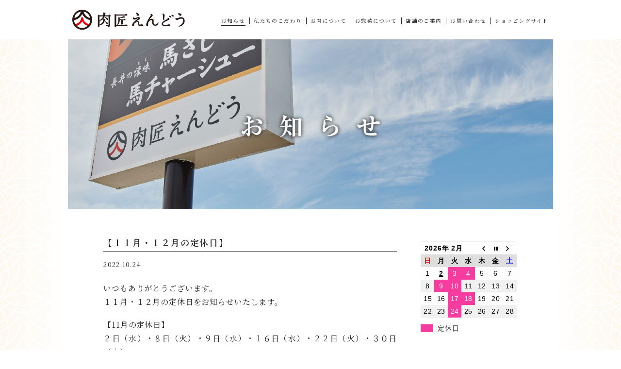

--- FILE ---
content_type: text/html; charset=UTF-8
request_url: https://nikusyo-endo.com/archives/275
body_size: 6818
content:
<!doctype html>
<html lang="ja">
<head>
<meta charset="UTF-8">
<meta name="viewport" content="width=device-width">
<meta http-equiv="X-UA-Compatible" content="IE=edge">
<title>【１１月・１２月の定休日】 | 肉匠えんどう【山形県長井市（えんどう肉店）】</title>
<link rel="shortcut icon" href="https://nikusyo-endo.com/wp/wp-content/themes/endo-niku/img/common/favicon.ico">
<link rel="apple-touch-icon" href="https://nikusyo-endo.com/wp/wp-content/themes/endo-niku/img/common/custom_icon.png">
<link rel="alternate" type="application/rss+xml" title="RSS" href="https://nikusyo-endo.com/feed" />
<link href="https://nikusyo-endo.com/wp/wp-content/themes/endo-niku/css/foundation.custom.css" rel="stylesheet">
<link href="https://nikusyo-endo.com/wp/wp-content/themes/endo-niku/css/normalize.css" rel="stylesheet">
<link href="https://nikusyo-endo.com/wp/wp-content/themes/endo-niku/style.css" rel="stylesheet">
<link href="https://fonts.googleapis.com/css?family=Noto+Serif+JP:400,600&display=swap" rel="stylesheet">
<meta name="format-detection" content="telephone=no">
<meta name='robots' content='index, follow, max-image-preview:large, max-snippet:-1, max-video-preview:-1' />

	<!-- This site is optimized with the Yoast SEO plugin v26.8 - https://yoast.com/product/yoast-seo-wordpress/ -->
	<meta name="description" content="おいしさは、ごえんから。肉匠えんどうでは米沢牛、山形牛、馬肉を中心に厳選したお肉を販売。" />
	<link rel="canonical" href="https://nikusyo-endo.com/archives/275" />
	<meta property="og:locale" content="ja_JP" />
	<meta property="og:type" content="article" />
	<meta property="og:title" content="【１１月・１２月の定休日】 | 肉匠えんどう【山形県長井市（えんどう肉店）】" />
	<meta property="og:description" content="おいしさは、ごえんから。肉匠えんどうでは米沢牛、山形牛、馬肉を中心に厳選したお肉を販売。" />
	<meta property="og:url" content="https://nikusyo-endo.com/archives/275" />
	<meta property="og:site_name" content="肉匠えんどう【山形県長井市（えんどう肉店）】" />
	<meta property="article:published_time" content="2022-10-24T04:08:46+00:00" />
	<meta property="article:modified_time" content="2022-12-11T09:35:38+00:00" />
	<meta property="og:image" content="https://nikusyo-endo.com/wp/wp-content/uploads/2019/02/ogp.png" />
	<meta property="og:image:width" content="1200" />
	<meta property="og:image:height" content="630" />
	<meta property="og:image:type" content="image/png" />
	<meta name="author" content="user_endo-niku" />
	<meta name="twitter:card" content="summary_large_image" />
	<meta name="twitter:label1" content="執筆者" />
	<meta name="twitter:data1" content="user_endo-niku" />
	<script type="application/ld+json" class="yoast-schema-graph">{"@context":"https://schema.org","@graph":[{"@type":"Article","@id":"https://nikusyo-endo.com/archives/275#article","isPartOf":{"@id":"https://nikusyo-endo.com/archives/275"},"author":{"name":"user_endo-niku","@id":"https://nikusyo-endo.com/#/schema/person/2a6edef5ca5955f3bcad0507903cf72d"},"headline":"【１１月・１２月の定休日】","datePublished":"2022-10-24T04:08:46+00:00","dateModified":"2022-12-11T09:35:38+00:00","mainEntityOfPage":{"@id":"https://nikusyo-endo.com/archives/275"},"wordCount":1,"commentCount":0,"publisher":{"@id":"https://nikusyo-endo.com/#organization"},"articleSection":["お知らせ"],"inLanguage":"ja","potentialAction":[{"@type":"CommentAction","name":"Comment","target":["https://nikusyo-endo.com/archives/275#respond"]}]},{"@type":"WebPage","@id":"https://nikusyo-endo.com/archives/275","url":"https://nikusyo-endo.com/archives/275","name":"【１１月・１２月の定休日】 | 肉匠えんどう【山形県長井市（えんどう肉店）】","isPartOf":{"@id":"https://nikusyo-endo.com/#website"},"datePublished":"2022-10-24T04:08:46+00:00","dateModified":"2022-12-11T09:35:38+00:00","description":"おいしさは、ごえんから。肉匠えんどうでは米沢牛、山形牛、馬肉を中心に厳選したお肉を販売。","breadcrumb":{"@id":"https://nikusyo-endo.com/archives/275#breadcrumb"},"inLanguage":"ja","potentialAction":[{"@type":"ReadAction","target":["https://nikusyo-endo.com/archives/275"]}]},{"@type":"BreadcrumbList","@id":"https://nikusyo-endo.com/archives/275#breadcrumb","itemListElement":[{"@type":"ListItem","position":1,"name":"ホーム","item":"https://nikusyo-endo.com/"},{"@type":"ListItem","position":2,"name":"【１１月・１２月の定休日】"}]},{"@type":"WebSite","@id":"https://nikusyo-endo.com/#website","url":"https://nikusyo-endo.com/","name":"肉匠えんどう【山形県長井市（えんどう肉店）】","description":"おいしさは、ごえんから。肉匠えんどうでは米沢牛、山形牛、馬肉を中心に厳選したお肉を販売。","publisher":{"@id":"https://nikusyo-endo.com/#organization"},"potentialAction":[{"@type":"SearchAction","target":{"@type":"EntryPoint","urlTemplate":"https://nikusyo-endo.com/?s={search_term_string}"},"query-input":{"@type":"PropertyValueSpecification","valueRequired":true,"valueName":"search_term_string"}}],"inLanguage":"ja"},{"@type":"Organization","@id":"https://nikusyo-endo.com/#organization","name":"肉匠えんどう","url":"https://nikusyo-endo.com/","logo":{"@type":"ImageObject","inLanguage":"ja","@id":"https://nikusyo-endo.com/#/schema/logo/image/","url":"https://nikusyo-endo.com/wp/wp-content/uploads/2019/02/ogp.png","contentUrl":"https://nikusyo-endo.com/wp/wp-content/uploads/2019/02/ogp.png","width":1200,"height":630,"caption":"肉匠えんどう"},"image":{"@id":"https://nikusyo-endo.com/#/schema/logo/image/"}},{"@type":"Person","@id":"https://nikusyo-endo.com/#/schema/person/2a6edef5ca5955f3bcad0507903cf72d","name":"user_endo-niku","image":{"@type":"ImageObject","inLanguage":"ja","@id":"https://nikusyo-endo.com/#/schema/person/image/","url":"https://nikusyo-endo.com/wp/wp-content/uploads/2019/06/751a61a62b286f4c0b5a7d85bf13a7a3-96x96.png","contentUrl":"https://nikusyo-endo.com/wp/wp-content/uploads/2019/06/751a61a62b286f4c0b5a7d85bf13a7a3-96x96.png","caption":"user_endo-niku"}}]}</script>
	<!-- / Yoast SEO plugin. -->


<style id='wp-img-auto-sizes-contain-inline-css' type='text/css'>
img:is([sizes=auto i],[sizes^="auto," i]){contain-intrinsic-size:3000px 1500px}
/*# sourceURL=wp-img-auto-sizes-contain-inline-css */
</style>
<style id='wp-block-library-inline-css' type='text/css'>
:root{--wp-block-synced-color:#7a00df;--wp-block-synced-color--rgb:122,0,223;--wp-bound-block-color:var(--wp-block-synced-color);--wp-editor-canvas-background:#ddd;--wp-admin-theme-color:#007cba;--wp-admin-theme-color--rgb:0,124,186;--wp-admin-theme-color-darker-10:#006ba1;--wp-admin-theme-color-darker-10--rgb:0,107,160.5;--wp-admin-theme-color-darker-20:#005a87;--wp-admin-theme-color-darker-20--rgb:0,90,135;--wp-admin-border-width-focus:2px}@media (min-resolution:192dpi){:root{--wp-admin-border-width-focus:1.5px}}.wp-element-button{cursor:pointer}:root .has-very-light-gray-background-color{background-color:#eee}:root .has-very-dark-gray-background-color{background-color:#313131}:root .has-very-light-gray-color{color:#eee}:root .has-very-dark-gray-color{color:#313131}:root .has-vivid-green-cyan-to-vivid-cyan-blue-gradient-background{background:linear-gradient(135deg,#00d084,#0693e3)}:root .has-purple-crush-gradient-background{background:linear-gradient(135deg,#34e2e4,#4721fb 50%,#ab1dfe)}:root .has-hazy-dawn-gradient-background{background:linear-gradient(135deg,#faaca8,#dad0ec)}:root .has-subdued-olive-gradient-background{background:linear-gradient(135deg,#fafae1,#67a671)}:root .has-atomic-cream-gradient-background{background:linear-gradient(135deg,#fdd79a,#004a59)}:root .has-nightshade-gradient-background{background:linear-gradient(135deg,#330968,#31cdcf)}:root .has-midnight-gradient-background{background:linear-gradient(135deg,#020381,#2874fc)}:root{--wp--preset--font-size--normal:16px;--wp--preset--font-size--huge:42px}.has-regular-font-size{font-size:1em}.has-larger-font-size{font-size:2.625em}.has-normal-font-size{font-size:var(--wp--preset--font-size--normal)}.has-huge-font-size{font-size:var(--wp--preset--font-size--huge)}.has-text-align-center{text-align:center}.has-text-align-left{text-align:left}.has-text-align-right{text-align:right}.has-fit-text{white-space:nowrap!important}#end-resizable-editor-section{display:none}.aligncenter{clear:both}.items-justified-left{justify-content:flex-start}.items-justified-center{justify-content:center}.items-justified-right{justify-content:flex-end}.items-justified-space-between{justify-content:space-between}.screen-reader-text{border:0;clip-path:inset(50%);height:1px;margin:-1px;overflow:hidden;padding:0;position:absolute;width:1px;word-wrap:normal!important}.screen-reader-text:focus{background-color:#ddd;clip-path:none;color:#444;display:block;font-size:1em;height:auto;left:5px;line-height:normal;padding:15px 23px 14px;text-decoration:none;top:5px;width:auto;z-index:100000}html :where(.has-border-color){border-style:solid}html :where([style*=border-top-color]){border-top-style:solid}html :where([style*=border-right-color]){border-right-style:solid}html :where([style*=border-bottom-color]){border-bottom-style:solid}html :where([style*=border-left-color]){border-left-style:solid}html :where([style*=border-width]){border-style:solid}html :where([style*=border-top-width]){border-top-style:solid}html :where([style*=border-right-width]){border-right-style:solid}html :where([style*=border-bottom-width]){border-bottom-style:solid}html :where([style*=border-left-width]){border-left-style:solid}html :where(img[class*=wp-image-]){height:auto;max-width:100%}:where(figure){margin:0 0 1em}html :where(.is-position-sticky){--wp-admin--admin-bar--position-offset:var(--wp-admin--admin-bar--height,0px)}@media screen and (max-width:600px){html :where(.is-position-sticky){--wp-admin--admin-bar--position-offset:0px}}

/*# sourceURL=wp-block-library-inline-css */
</style><style id='global-styles-inline-css' type='text/css'>
:root{--wp--preset--aspect-ratio--square: 1;--wp--preset--aspect-ratio--4-3: 4/3;--wp--preset--aspect-ratio--3-4: 3/4;--wp--preset--aspect-ratio--3-2: 3/2;--wp--preset--aspect-ratio--2-3: 2/3;--wp--preset--aspect-ratio--16-9: 16/9;--wp--preset--aspect-ratio--9-16: 9/16;--wp--preset--color--black: #000000;--wp--preset--color--cyan-bluish-gray: #abb8c3;--wp--preset--color--white: #ffffff;--wp--preset--color--pale-pink: #f78da7;--wp--preset--color--vivid-red: #cf2e2e;--wp--preset--color--luminous-vivid-orange: #ff6900;--wp--preset--color--luminous-vivid-amber: #fcb900;--wp--preset--color--light-green-cyan: #7bdcb5;--wp--preset--color--vivid-green-cyan: #00d084;--wp--preset--color--pale-cyan-blue: #8ed1fc;--wp--preset--color--vivid-cyan-blue: #0693e3;--wp--preset--color--vivid-purple: #9b51e0;--wp--preset--gradient--vivid-cyan-blue-to-vivid-purple: linear-gradient(135deg,rgb(6,147,227) 0%,rgb(155,81,224) 100%);--wp--preset--gradient--light-green-cyan-to-vivid-green-cyan: linear-gradient(135deg,rgb(122,220,180) 0%,rgb(0,208,130) 100%);--wp--preset--gradient--luminous-vivid-amber-to-luminous-vivid-orange: linear-gradient(135deg,rgb(252,185,0) 0%,rgb(255,105,0) 100%);--wp--preset--gradient--luminous-vivid-orange-to-vivid-red: linear-gradient(135deg,rgb(255,105,0) 0%,rgb(207,46,46) 100%);--wp--preset--gradient--very-light-gray-to-cyan-bluish-gray: linear-gradient(135deg,rgb(238,238,238) 0%,rgb(169,184,195) 100%);--wp--preset--gradient--cool-to-warm-spectrum: linear-gradient(135deg,rgb(74,234,220) 0%,rgb(151,120,209) 20%,rgb(207,42,186) 40%,rgb(238,44,130) 60%,rgb(251,105,98) 80%,rgb(254,248,76) 100%);--wp--preset--gradient--blush-light-purple: linear-gradient(135deg,rgb(255,206,236) 0%,rgb(152,150,240) 100%);--wp--preset--gradient--blush-bordeaux: linear-gradient(135deg,rgb(254,205,165) 0%,rgb(254,45,45) 50%,rgb(107,0,62) 100%);--wp--preset--gradient--luminous-dusk: linear-gradient(135deg,rgb(255,203,112) 0%,rgb(199,81,192) 50%,rgb(65,88,208) 100%);--wp--preset--gradient--pale-ocean: linear-gradient(135deg,rgb(255,245,203) 0%,rgb(182,227,212) 50%,rgb(51,167,181) 100%);--wp--preset--gradient--electric-grass: linear-gradient(135deg,rgb(202,248,128) 0%,rgb(113,206,126) 100%);--wp--preset--gradient--midnight: linear-gradient(135deg,rgb(2,3,129) 0%,rgb(40,116,252) 100%);--wp--preset--font-size--small: 13px;--wp--preset--font-size--medium: 20px;--wp--preset--font-size--large: 36px;--wp--preset--font-size--x-large: 42px;--wp--preset--spacing--20: 0.44rem;--wp--preset--spacing--30: 0.67rem;--wp--preset--spacing--40: 1rem;--wp--preset--spacing--50: 1.5rem;--wp--preset--spacing--60: 2.25rem;--wp--preset--spacing--70: 3.38rem;--wp--preset--spacing--80: 5.06rem;--wp--preset--shadow--natural: 6px 6px 9px rgba(0, 0, 0, 0.2);--wp--preset--shadow--deep: 12px 12px 50px rgba(0, 0, 0, 0.4);--wp--preset--shadow--sharp: 6px 6px 0px rgba(0, 0, 0, 0.2);--wp--preset--shadow--outlined: 6px 6px 0px -3px rgb(255, 255, 255), 6px 6px rgb(0, 0, 0);--wp--preset--shadow--crisp: 6px 6px 0px rgb(0, 0, 0);}:where(.is-layout-flex){gap: 0.5em;}:where(.is-layout-grid){gap: 0.5em;}body .is-layout-flex{display: flex;}.is-layout-flex{flex-wrap: wrap;align-items: center;}.is-layout-flex > :is(*, div){margin: 0;}body .is-layout-grid{display: grid;}.is-layout-grid > :is(*, div){margin: 0;}:where(.wp-block-columns.is-layout-flex){gap: 2em;}:where(.wp-block-columns.is-layout-grid){gap: 2em;}:where(.wp-block-post-template.is-layout-flex){gap: 1.25em;}:where(.wp-block-post-template.is-layout-grid){gap: 1.25em;}.has-black-color{color: var(--wp--preset--color--black) !important;}.has-cyan-bluish-gray-color{color: var(--wp--preset--color--cyan-bluish-gray) !important;}.has-white-color{color: var(--wp--preset--color--white) !important;}.has-pale-pink-color{color: var(--wp--preset--color--pale-pink) !important;}.has-vivid-red-color{color: var(--wp--preset--color--vivid-red) !important;}.has-luminous-vivid-orange-color{color: var(--wp--preset--color--luminous-vivid-orange) !important;}.has-luminous-vivid-amber-color{color: var(--wp--preset--color--luminous-vivid-amber) !important;}.has-light-green-cyan-color{color: var(--wp--preset--color--light-green-cyan) !important;}.has-vivid-green-cyan-color{color: var(--wp--preset--color--vivid-green-cyan) !important;}.has-pale-cyan-blue-color{color: var(--wp--preset--color--pale-cyan-blue) !important;}.has-vivid-cyan-blue-color{color: var(--wp--preset--color--vivid-cyan-blue) !important;}.has-vivid-purple-color{color: var(--wp--preset--color--vivid-purple) !important;}.has-black-background-color{background-color: var(--wp--preset--color--black) !important;}.has-cyan-bluish-gray-background-color{background-color: var(--wp--preset--color--cyan-bluish-gray) !important;}.has-white-background-color{background-color: var(--wp--preset--color--white) !important;}.has-pale-pink-background-color{background-color: var(--wp--preset--color--pale-pink) !important;}.has-vivid-red-background-color{background-color: var(--wp--preset--color--vivid-red) !important;}.has-luminous-vivid-orange-background-color{background-color: var(--wp--preset--color--luminous-vivid-orange) !important;}.has-luminous-vivid-amber-background-color{background-color: var(--wp--preset--color--luminous-vivid-amber) !important;}.has-light-green-cyan-background-color{background-color: var(--wp--preset--color--light-green-cyan) !important;}.has-vivid-green-cyan-background-color{background-color: var(--wp--preset--color--vivid-green-cyan) !important;}.has-pale-cyan-blue-background-color{background-color: var(--wp--preset--color--pale-cyan-blue) !important;}.has-vivid-cyan-blue-background-color{background-color: var(--wp--preset--color--vivid-cyan-blue) !important;}.has-vivid-purple-background-color{background-color: var(--wp--preset--color--vivid-purple) !important;}.has-black-border-color{border-color: var(--wp--preset--color--black) !important;}.has-cyan-bluish-gray-border-color{border-color: var(--wp--preset--color--cyan-bluish-gray) !important;}.has-white-border-color{border-color: var(--wp--preset--color--white) !important;}.has-pale-pink-border-color{border-color: var(--wp--preset--color--pale-pink) !important;}.has-vivid-red-border-color{border-color: var(--wp--preset--color--vivid-red) !important;}.has-luminous-vivid-orange-border-color{border-color: var(--wp--preset--color--luminous-vivid-orange) !important;}.has-luminous-vivid-amber-border-color{border-color: var(--wp--preset--color--luminous-vivid-amber) !important;}.has-light-green-cyan-border-color{border-color: var(--wp--preset--color--light-green-cyan) !important;}.has-vivid-green-cyan-border-color{border-color: var(--wp--preset--color--vivid-green-cyan) !important;}.has-pale-cyan-blue-border-color{border-color: var(--wp--preset--color--pale-cyan-blue) !important;}.has-vivid-cyan-blue-border-color{border-color: var(--wp--preset--color--vivid-cyan-blue) !important;}.has-vivid-purple-border-color{border-color: var(--wp--preset--color--vivid-purple) !important;}.has-vivid-cyan-blue-to-vivid-purple-gradient-background{background: var(--wp--preset--gradient--vivid-cyan-blue-to-vivid-purple) !important;}.has-light-green-cyan-to-vivid-green-cyan-gradient-background{background: var(--wp--preset--gradient--light-green-cyan-to-vivid-green-cyan) !important;}.has-luminous-vivid-amber-to-luminous-vivid-orange-gradient-background{background: var(--wp--preset--gradient--luminous-vivid-amber-to-luminous-vivid-orange) !important;}.has-luminous-vivid-orange-to-vivid-red-gradient-background{background: var(--wp--preset--gradient--luminous-vivid-orange-to-vivid-red) !important;}.has-very-light-gray-to-cyan-bluish-gray-gradient-background{background: var(--wp--preset--gradient--very-light-gray-to-cyan-bluish-gray) !important;}.has-cool-to-warm-spectrum-gradient-background{background: var(--wp--preset--gradient--cool-to-warm-spectrum) !important;}.has-blush-light-purple-gradient-background{background: var(--wp--preset--gradient--blush-light-purple) !important;}.has-blush-bordeaux-gradient-background{background: var(--wp--preset--gradient--blush-bordeaux) !important;}.has-luminous-dusk-gradient-background{background: var(--wp--preset--gradient--luminous-dusk) !important;}.has-pale-ocean-gradient-background{background: var(--wp--preset--gradient--pale-ocean) !important;}.has-electric-grass-gradient-background{background: var(--wp--preset--gradient--electric-grass) !important;}.has-midnight-gradient-background{background: var(--wp--preset--gradient--midnight) !important;}.has-small-font-size{font-size: var(--wp--preset--font-size--small) !important;}.has-medium-font-size{font-size: var(--wp--preset--font-size--medium) !important;}.has-large-font-size{font-size: var(--wp--preset--font-size--large) !important;}.has-x-large-font-size{font-size: var(--wp--preset--font-size--x-large) !important;}
/*# sourceURL=global-styles-inline-css */
</style>

<style id='classic-theme-styles-inline-css' type='text/css'>
/*! This file is auto-generated */
.wp-block-button__link{color:#fff;background-color:#32373c;border-radius:9999px;box-shadow:none;text-decoration:none;padding:calc(.667em + 2px) calc(1.333em + 2px);font-size:1.125em}.wp-block-file__button{background:#32373c;color:#fff;text-decoration:none}
/*# sourceURL=/wp-includes/css/classic-themes.min.css */
</style>
<link rel='stylesheet' id='biz-cal-style-css' href='https://nikusyo-endo.com/wp/wp-content/plugins/biz-calendar/biz-cal.css?ver=2.2.0' type='text/css' media='all' />
<link rel='stylesheet' id='wp-pagenavi-css' href='https://nikusyo-endo.com/wp/wp-content/plugins/wp-pagenavi/pagenavi-css.css?ver=2.70' type='text/css' media='all' />
<script type="text/javascript" src="https://nikusyo-endo.com/wp/wp-includes/js/jquery/jquery.min.js?ver=3.7.1" id="jquery-core-js"></script>
<script type="text/javascript" src="https://nikusyo-endo.com/wp/wp-includes/js/jquery/jquery-migrate.min.js?ver=3.4.1" id="jquery-migrate-js"></script>
<script type="text/javascript" id="biz-cal-script-js-extra">
/* <![CDATA[ */
var bizcalOptions = {"holiday_title":"\u5b9a\u4f11\u65e5","wed":"on","temp_holidays":"2025-11-04\r\n2025-11-10\r\n2025-11-11\r\n2025-11-18\r\n2025-12-02\r\n2025-12-09\r\n2025-12-22\r\n2025-12-26\r\n2026-01-01\r\n2026-01-20\r\n2026-01-27\r\n2026-02-03\r\n2026-02-09\r\n2026-02-10\r\n2026-02-17\r\n2026-02-24\r\n2026-03-10\r\n2026-03-17\r\n2026-03-24\r\n2026-03-31\r\n\r\n","temp_weekdays":"2025-11-05\r\n2025-12-24\r\n2025-12-31\r\n2025-01-06\r\n2026-02-11\r\n2026-02-25\r\n2026-03-25\r\n","eventday_title":"","eventday_url":"","eventdays":"","month_limit":"\u6307\u5b9a","nextmonthlimit":"1","prevmonthlimit":"1","plugindir":"https://nikusyo-endo.com/wp/wp-content/plugins/biz-calendar/","national_holiday":""};
//# sourceURL=biz-cal-script-js-extra
/* ]]> */
</script>
<script type="text/javascript" src="https://nikusyo-endo.com/wp/wp-content/plugins/biz-calendar/calendar.js?ver=2.2.0" id="biz-cal-script-js"></script>


<!-- Global site tag (gtag.js) - Google Analytics -->
<script async src="https://www.googletagmanager.com/gtag/js?id=G-8T4GDJD9MY"></script>
<script>
  window.dataLayer = window.dataLayer || [];
  function gtag(){dataLayer.push(arguments);}
  gtag('js', new Date());

  gtag('config', 'G-8T4GDJD9MY');
  gtag('config', 'UA-141743170-1');
</script>
</head>

<body class="wp-singular post-template-default single single-post postid-275 single-format-standard wp-theme-endo-niku categoryid-1">

<div id="wrapper">
<header class="mt0">
<div class="row">
	<h1 class="site_title small-12 medium-6 large-3 columns">
		<a class="home_link no-barba" href="https://nikusyo-endo.com/" title="肉匠えんどう【山形県長井市（えんどう肉店）】" rel="home">
		<img src="https://nikusyo-endo.com/wp/wp-content/themes/endo-niku/img/common/logo.svg" alt="肉匠えんどう【山形県長井市（えんどう肉店）】"></a>
	</h1>
	<nav id="site_nav_pc" class="small-12 medium-6 large-9 columns show-for-large">
		<div class="menu-endo-container"><ul id="menu-endo" class="flex_right"><li id="menu-item-32" class="menu-item menu-item-type-custom menu-item-object-custom menu-item-32"><a href="https://nikusyo-endo.com/news">お知らせ</a></li>
<li id="menu-item-22" class="menu-item menu-item-type-post_type menu-item-object-page menu-item-22"><a href="https://nikusyo-endo.com/about">私たちのこだわり</a></li>
<li id="menu-item-21" class="menu-item menu-item-type-post_type menu-item-object-page menu-item-21"><a href="https://nikusyo-endo.com/meat">お肉について</a></li>
<li id="menu-item-20" class="menu-item menu-item-type-post_type menu-item-object-page menu-item-20"><a href="https://nikusyo-endo.com/deli">お惣菜について</a></li>
<li id="menu-item-19" class="menu-item menu-item-type-post_type menu-item-object-page menu-item-19"><a href="https://nikusyo-endo.com/shop">店舗のご案内</a></li>
<li id="menu-item-29" class="menu-item menu-item-type-custom menu-item-object-custom menu-item-29"><a href="https://nikusyo-endo.com/shop#contact">お問い合わせ</a></li>
<li id="menu-item-82" class="menu-item menu-item-type-custom menu-item-object-custom menu-item-82"><a href="https://nikusyoendo.theshop.jp/">ショッピングサイト</a></li>
</ul></div>	</nav><!-- site_nav_pc_tb -->
	
	<nav id="site_nav_sp" class="small-12 columns hide-for-large">
    <div class="button_container" id="toggle">
      <div class="button_wrap">
        <span class="top"></span>
        <span class="middle"></span>
        <span class="bottom"></span>
      </div><!-- button_wrap -->
    </div><!-- button_container -->
    <p class="menu_sub gothic">メニュー</p>


    <div class="overlay" id="overlay">
      <nav class="overlay-menu">
	    <h2>
	    	<a class="home_link" href="https://nikusyo-endo.com/" title="肉匠えんどう【山形県長井市（えんどう肉店）】" rel="home">
          <img src="https://nikusyo-endo.com/wp/wp-content/themes/endo-niku/img/common/logo.svg" alt="肉匠えんどう【山形県長井市（えんどう肉店）】">
        </a>
	    </h2>
        <div class="menu-endo-container"><ul id="menu-endo-1" class=""><li class="menu-item menu-item-type-custom menu-item-object-custom menu-item-32"><a href="https://nikusyo-endo.com/news">お知らせ</a></li>
<li class="menu-item menu-item-type-post_type menu-item-object-page menu-item-22"><a href="https://nikusyo-endo.com/about">私たちのこだわり</a></li>
<li class="menu-item menu-item-type-post_type menu-item-object-page menu-item-21"><a href="https://nikusyo-endo.com/meat">お肉について</a></li>
<li class="menu-item menu-item-type-post_type menu-item-object-page menu-item-20"><a href="https://nikusyo-endo.com/deli">お惣菜について</a></li>
<li class="menu-item menu-item-type-post_type menu-item-object-page menu-item-19"><a href="https://nikusyo-endo.com/shop">店舗のご案内</a></li>
<li class="menu-item menu-item-type-custom menu-item-object-custom menu-item-29"><a href="https://nikusyo-endo.com/shop#contact">お問い合わせ</a></li>
<li class="menu-item menu-item-type-custom menu-item-object-custom menu-item-82"><a href="https://nikusyoendo.theshop.jp/">ショッピングサイト</a></li>
</ul></div>      </nav>
    </div><!-- overlay -->
	</nav><!-- site_nav_sp -->
</div><!-- row -->
</header>


<div id="title_head">
<div class="row">
  <h2><img src="https://nikusyo-endo.com/wp/wp-content/themes/endo-niku/img/post/news_lead_figure.jpg" alt="お知らせ"></h2>
</div><!-- row -->
</div><!-- title_head -->
<main id="main" class="cf">

<div class="row cf">
<div id="content" class="small-12 medium-9 columns pr40_pc">
  <h1 class="entry_title">【１１月・１２月の定休日】</h1>
  <ul class="entry_meta">
    <li class="date">2022.10.24</li>
  </ul><!-- entry_meta -->
  
  <div class="entry_content cf"><p>いつもありがとうございます。<br />
１１月・１２月の定休日をお知らせいたします。</p>
<p>【11月の定休日】<br />
２日（水）・８日（火）・９日（水）・１６日（水）・２２日（火）・３０日（水）<br />
※臨時休業や振替休日がございます。</p>
<p>&nbsp;</p>
<p>【12月の定休日】<br />
６日（火）・７日（水）・１３日（火）・１４日（水）・２０日（火）・２１日（水）・２６日（月）<br />
※臨時休業がございます。<br />
※２７日～３１日まで営業いたします。</p>
<p>１２月２５日から１月３日までは営業時間が変更となります。　10：00開店　18：00閉店</p>
</div>
  
</div><!-- content -->

<div id="sidebar" class="small-12 medium-3 columns">
<ul>
  <li id="bizcalendar-2" class="widget widget_bizcalendar"><div id='biz_calendar'></div></li>
</ul>
</div><!-- sidebar -->

</div><!-- row -->

</main><!-- main -->

<footer>
<div class="row">

<p><small>Copyright &copy; 2019 Nikusyo Endo. All Rights Reserved.</small></p>
</div><!-- row -->

<p class="pagetop"><a href="#"><img src="https://nikusyo-endo.com/wp/wp-content/themes/endo-niku/img/common/page_top.svg" alt="ページトップへ"></a></p>
</footer>
</div><!-- wrapper -->

<script type="speculationrules">
{"prefetch":[{"source":"document","where":{"and":[{"href_matches":"/*"},{"not":{"href_matches":["/wp/wp-*.php","/wp/wp-admin/*","/wp/wp-content/uploads/*","/wp/wp-content/*","/wp/wp-content/plugins/*","/wp/wp-content/themes/endo-niku/*","/*\\?(.+)"]}},{"not":{"selector_matches":"a[rel~=\"nofollow\"]"}},{"not":{"selector_matches":".no-prefetch, .no-prefetch a"}}]},"eagerness":"conservative"}]}
</script>
<script type="text/javascript" src="https://ajax.googleapis.com/ajax/libs/jquery/1.11.3/jquery.min.js?ver=6.9" id="jquery_js-js"></script>
<script type="text/javascript" src="https://nikusyo-endo.com/wp/wp-content/themes/endo-niku/js/wow.min.js?ver=6.9" id="wow_js-js"></script>
<script type="text/javascript" src="https://nikusyo-endo.com/wp/wp-content/themes/endo-niku/js/modernizr-2.6.2.min?ver=6.9" id="modernizr-js"></script>
<script type="text/javascript" src="https://nikusyo-endo.com/wp/wp-content/themes/endo-niku/js/jquery.zoomslider.js?ver=6.9" id="zoomslider-js"></script>
<script type="text/javascript" src="https://nikusyo-endo.com/wp/wp-content/themes/endo-niku/js/foundation.min.js?ver=6.9" id="foundation_js-js"></script>
<script type="text/javascript" src="https://nikusyo-endo.com/wp/wp-content/themes/endo-niku/js/utility.js?ver=6.9" id="utility_js-js"></script>

<script src="//instant.page/1.1.0" type="module" integrity="sha384-EwBObn5QAxP8f09iemwAJljc+sU+eUXeL9vSBw1eNmVarwhKk2F9vBEpaN9rsrtp"></script>
</body>
</html>


--- FILE ---
content_type: text/css
request_url: https://nikusyo-endo.com/wp/wp-content/themes/endo-niku/css/foundation.custom.css
body_size: 3185
content:
@charset "UTF-8";
/*! normalize-scss | MIT/GPLv2 License | bit.ly/normalize-scss */

.row {
	max-width: 75rem;
	margin-right: auto;
	margin-left: auto
}
.row:after, .row:before {
	display: table;
	content: " "
}
.row:after {
	clear: both
}
.row.collapse>.column, .row.collapse>.columns {
	padding-right: 0;
	padding-left: 0
}
.row .row {
	margin-right: -.625rem;
	margin-left: -.625rem
}
@media print, screen and (min-width:40em) {
	.row .row {
		margin-right: -.9375rem;
		margin-left: -.9375rem
	}
}
@media print, screen and (min-width:64em) {
	.row .row {
		margin-right: -.9375rem;
		margin-left: -.9375rem
	}
}
.row .row.collapse {
	margin-right: 0;
	margin-left: 0
}
.row.expanded {
	max-width: none
}
.row.expanded .row {
	margin-right: auto;
	margin-left: auto
}
.row:not(.expanded) .row {
	max-width: none
}
.row.gutter-small>.column, .row.gutter-small>.columns {
	padding-right: .625rem;
	padding-left: .625rem
}
.row.gutter-medium>.column, .row.gutter-medium>.columns {
	padding-right: .9375rem;
	padding-left: .9375rem
}
.column, .columns {
	width: 100%;
	float: left;
	padding-right: .625rem;
	padding-left: .625rem
}
@media print, screen and (min-width:40em) {
	.column, .columns {
		padding-right: .9375rem;
		padding-left: .9375rem
	}
}
.column:last-child:not(:first-child), .columns:last-child:not(:first-child) {
	float: right
}
.column.end:last-child:last-child, .end.columns:last-child:last-child {
	float: left
}
.column.row.row, .row.row.columns {
	float: none
}
.row .column.row.row, .row .row.row.columns {
	margin-right: 0;
	margin-left: 0;
	padding-right: 0;
	padding-left: 0
}
.small-1 {
	width: 8.33333%
}
.small-push-1 {
	position: relative;
	left: 8.33333%
}
.small-pull-1 {
	position: relative;
	left: -8.33333%
}
.small-offset-0 {
	margin-left: 0
}
.small-2 {
	width: 16.66667%
}
.small-push-2 {
	position: relative;
	left: 16.66667%
}
.small-pull-2 {
	position: relative;
	left: -16.66667%
}
.small-offset-1 {
	margin-left: 8.33333%
}
.small-3 {
	width: 25%
}
.small-push-3 {
	position: relative;
	left: 25%
}
.small-pull-3 {
	position: relative;
	left: -25%
}
.small-offset-2 {
	margin-left: 16.66667%
}
.small-4 {
	width: 33.33333%
}
.small-push-4 {
	position: relative;
	left: 33.33333%
}
.small-pull-4 {
	position: relative;
	left: -33.33333%
}
.small-offset-3 {
	margin-left: 25%
}
.small-5 {
	width: 41.66667%
}
.small-push-5 {
	position: relative;
	left: 41.66667%
}
.small-pull-5 {
	position: relative;
	left: -41.66667%
}
.small-offset-4 {
	margin-left: 33.33333%
}
.small-6 {
	width: 50%
}
.small-push-6 {
	position: relative;
	left: 50%
}
.small-pull-6 {
	position: relative;
	left: -50%
}
.small-offset-5 {
	margin-left: 41.66667%
}
.small-7 {
	width: 58.33333%
}
.small-push-7 {
	position: relative;
	left: 58.33333%
}
.small-pull-7 {
	position: relative;
	left: -58.33333%
}
.small-offset-6 {
	margin-left: 50%
}
.small-8 {
	width: 66.66667%
}
.small-push-8 {
	position: relative;
	left: 66.66667%
}
.small-pull-8 {
	position: relative;
	left: -66.66667%
}
.small-offset-7 {
	margin-left: 58.33333%
}
.small-9 {
	width: 75%
}
.small-push-9 {
	position: relative;
	left: 75%
}
.small-pull-9 {
	position: relative;
	left: -75%
}
.small-offset-8 {
	margin-left: 66.66667%
}
.small-10 {
	width: 83.33333%
}
.small-push-10 {
	position: relative;
	left: 83.33333%
}
.small-pull-10 {
	position: relative;
	left: -83.33333%
}
.small-offset-9 {
	margin-left: 75%
}
.small-11 {
	width: 91.66667%
}
.small-push-11 {
	position: relative;
	left: 91.66667%
}
.small-pull-11 {
	position: relative;
	left: -91.66667%
}
.small-offset-10 {
	margin-left: 83.33333%
}
.small-12 {
	width: 100%
}
.small-offset-11 {
	margin-left: 91.66667%
}
.small-up-1>.column, .small-up-1>.columns {
	float: left;
	width: 100%
}
.small-up-1>.column:nth-of-type(1n), .small-up-1>.columns:nth-of-type(1n) {
	clear: none
}
.small-up-1>.column:nth-of-type(1n+1), .small-up-1>.columns:nth-of-type(1n+1) {
	clear: both
}
.small-up-1>.column:last-child, .small-up-1>.columns:last-child {
	float: left
}
.small-up-2>.column, .small-up-2>.columns {
	float: left;
	width: 50%
}
.small-up-2>.column:nth-of-type(1n), .small-up-2>.columns:nth-of-type(1n) {
	clear: none
}
.small-up-2>.column:nth-of-type(2n+1), .small-up-2>.columns:nth-of-type(2n+1) {
	clear: both
}
.small-up-2>.column:last-child, .small-up-2>.columns:last-child {
	float: left
}
.small-up-3>.column, .small-up-3>.columns {
	float: left;
	width: 33.33333%
}
.small-up-3>.column:nth-of-type(1n), .small-up-3>.columns:nth-of-type(1n) {
	clear: none
}
.small-up-3>.column:nth-of-type(3n+1), .small-up-3>.columns:nth-of-type(3n+1) {
	clear: both
}
.small-up-3>.column:last-child, .small-up-3>.columns:last-child {
	float: left
}
.small-up-4>.column, .small-up-4>.columns {
	float: left;
	width: 25%
}
.small-up-4>.column:nth-of-type(1n), .small-up-4>.columns:nth-of-type(1n) {
	clear: none
}
.small-up-4>.column:nth-of-type(4n+1), .small-up-4>.columns:nth-of-type(4n+1) {
	clear: both
}
.small-up-4>.column:last-child, .small-up-4>.columns:last-child {
	float: left
}
.small-up-5>.column, .small-up-5>.columns {
	float: left;
	width: 20%
}
.small-up-5>.column:nth-of-type(1n), .small-up-5>.columns:nth-of-type(1n) {
	clear: none
}
.small-up-5>.column:nth-of-type(5n+1), .small-up-5>.columns:nth-of-type(5n+1) {
	clear: both
}
.small-up-5>.column:last-child, .small-up-5>.columns:last-child {
	float: left
}
.small-up-6>.column, .small-up-6>.columns {
	float: left;
	width: 16.66667%
}
.small-up-6>.column:nth-of-type(1n), .small-up-6>.columns:nth-of-type(1n) {
	clear: none
}
.small-up-6>.column:nth-of-type(6n+1), .small-up-6>.columns:nth-of-type(6n+1) {
	clear: both
}
.small-up-6>.column:last-child, .small-up-6>.columns:last-child {
	float: left
}
.small-up-7>.column, .small-up-7>.columns {
	float: left;
	width: 14.28571%
}
.small-up-7>.column:nth-of-type(1n), .small-up-7>.columns:nth-of-type(1n) {
	clear: none
}
.small-up-7>.column:nth-of-type(7n+1), .small-up-7>.columns:nth-of-type(7n+1) {
	clear: both
}
.small-up-7>.column:last-child, .small-up-7>.columns:last-child {
	float: left
}
.small-up-8>.column, .small-up-8>.columns {
	float: left;
	width: 12.5%
}
.small-up-8>.column:nth-of-type(1n), .small-up-8>.columns:nth-of-type(1n) {
	clear: none
}
.small-up-8>.column:nth-of-type(8n+1), .small-up-8>.columns:nth-of-type(8n+1) {
	clear: both
}
.small-up-8>.column:last-child, .small-up-8>.columns:last-child {
	float: left
}
.small-collapse>.column, .small-collapse>.columns {
	padding-right: 0;
	padding-left: 0
}
.expanded.row .small-collapse.row, .small-collapse .row {
	margin-right: 0;
	margin-left: 0
}
.small-uncollapse>.column, .small-uncollapse>.columns {
	padding-right: .625rem;
	padding-left: .625rem
}
.small-centered {
	margin-right: auto;
	margin-left: auto
}
.small-centered, .small-centered:last-child:not(:first-child) {
	float: none;
	clear: both
}
.small-pull-0, .small-push-0, .small-uncentered {
	position: static;
	float: left;
	margin-right: 0;
	margin-left: 0
}
@media print, screen and (min-width:40em) {
	.medium-1 {
		width: 8.33333%
	}
	.medium-push-1 {
		position: relative;
		left: 8.33333%
	}
	.medium-pull-1 {
		position: relative;
		left: -8.33333%
	}
	.medium-offset-0 {
		margin-left: 0
	}
	.medium-2 {
		width: 16.66667%
	}
	.medium-push-2 {
		position: relative;
		left: 16.66667%
	}
	.medium-pull-2 {
		position: relative;
		left: -16.66667%
	}
	.medium-offset-1 {
		margin-left: 8.33333%
	}
	.medium-3 {
		width: 25%
	}
	.medium-push-3 {
		position: relative;
		left: 25%
	}
	.medium-pull-3 {
		position: relative;
		left: -25%
	}
	.medium-offset-2 {
		margin-left: 16.66667%
	}
	.medium-4 {
		width: 33.33333%
	}
	.medium-push-4 {
		position: relative;
		left: 33.33333%
	}
	.medium-pull-4 {
		position: relative;
		left: -33.33333%
	}
	.medium-offset-3 {
		margin-left: 25%
	}
	.medium-5 {
		width: 41.66667%
	}
	.medium-push-5 {
		position: relative;
		left: 41.66667%
	}
	.medium-pull-5 {
		position: relative;
		left: -41.66667%
	}
	.medium-offset-4 {
		margin-left: 33.33333%
	}
	.medium-6 {
		width: 50%
	}
	.medium-push-6 {
		position: relative;
		left: 50%
	}
	.medium-pull-6 {
		position: relative;
		left: -50%
	}
	.medium-offset-5 {
		margin-left: 41.66667%
	}
	.medium-7 {
		width: 58.33333%
	}
	.medium-push-7 {
		position: relative;
		left: 58.33333%
	}
	.medium-pull-7 {
		position: relative;
		left: -58.33333%
	}
	.medium-offset-6 {
		margin-left: 50%
	}
	.medium-8 {
		width: 66.66667%
	}
	.medium-push-8 {
		position: relative;
		left: 66.66667%
	}
	.medium-pull-8 {
		position: relative;
		left: -66.66667%
	}
	.medium-offset-7 {
		margin-left: 58.33333%
	}
	.medium-9 {
		width: 75%
	}
	.medium-push-9 {
		position: relative;
		left: 75%
	}
	.medium-pull-9 {
		position: relative;
		left: -75%
	}
	.medium-offset-8 {
		margin-left: 66.66667%
	}
	.medium-10 {
		width: 83.33333%
	}
	.medium-push-10 {
		position: relative;
		left: 83.33333%
	}
	.medium-pull-10 {
		position: relative;
		left: -83.33333%
	}
	.medium-offset-9 {
		margin-left: 75%
	}
	.medium-11 {
		width: 91.66667%
	}
	.medium-push-11 {
		position: relative;
		left: 91.66667%
	}
	.medium-pull-11 {
		position: relative;
		left: -91.66667%
	}
	.medium-offset-10 {
		margin-left: 83.33333%
	}
	.medium-12 {
		width: 100%
	}
	.medium-offset-11 {
		margin-left: 91.66667%
	}
	.medium-up-1>.column, .medium-up-1>.columns {
		float: left;
		width: 100%
	}
	.medium-up-1>.column:nth-of-type(1n), .medium-up-1>.columns:nth-of-type(1n) {
		clear: none
	}
	.medium-up-1>.column:nth-of-type(1n+1), .medium-up-1>.columns:nth-of-type(1n+1) {
		clear: both
	}
	.medium-up-1>.column:last-child, .medium-up-1>.columns:last-child {
		float: left
	}
	.medium-up-2>.column, .medium-up-2>.columns {
		float: left;
		width: 50%
	}
	.medium-up-2>.column:nth-of-type(1n), .medium-up-2>.columns:nth-of-type(1n) {
		clear: none
	}
	.medium-up-2>.column:nth-of-type(2n+1), .medium-up-2>.columns:nth-of-type(2n+1) {
		clear: both
	}
	.medium-up-2>.column:last-child, .medium-up-2>.columns:last-child {
		float: left
	}
	.medium-up-3>.column, .medium-up-3>.columns {
		float: left;
		width: 33.33333%
	}
	.medium-up-3>.column:nth-of-type(1n), .medium-up-3>.columns:nth-of-type(1n) {
		clear: none
	}
	.medium-up-3>.column:nth-of-type(3n+1), .medium-up-3>.columns:nth-of-type(3n+1) {
		clear: both
	}
	.medium-up-3>.column:last-child, .medium-up-3>.columns:last-child {
		float: left
	}
	.medium-up-4>.column, .medium-up-4>.columns {
		float: left;
		width: 25%
	}
	.medium-up-4>.column:nth-of-type(1n), .medium-up-4>.columns:nth-of-type(1n) {
		clear: none
	}
	.medium-up-4>.column:nth-of-type(4n+1), .medium-up-4>.columns:nth-of-type(4n+1) {
		clear: both
	}
	.medium-up-4>.column:last-child, .medium-up-4>.columns:last-child {
		float: left
	}
	.medium-up-5>.column, .medium-up-5>.columns {
		float: left;
		width: 20%
	}
	.medium-up-5>.column:nth-of-type(1n), .medium-up-5>.columns:nth-of-type(1n) {
		clear: none
	}
	.medium-up-5>.column:nth-of-type(5n+1), .medium-up-5>.columns:nth-of-type(5n+1) {
		clear: both
	}
	.medium-up-5>.column:last-child, .medium-up-5>.columns:last-child {
		float: left
	}
	.medium-up-6>.column, .medium-up-6>.columns {
		float: left;
		width: 16.66667%
	}
	.medium-up-6>.column:nth-of-type(1n), .medium-up-6>.columns:nth-of-type(1n) {
		clear: none
	}
	.medium-up-6>.column:nth-of-type(6n+1), .medium-up-6>.columns:nth-of-type(6n+1) {
		clear: both
	}
	.medium-up-6>.column:last-child, .medium-up-6>.columns:last-child {
		float: left
	}
	.medium-up-7>.column, .medium-up-7>.columns {
		float: left;
		width: 14.28571%
	}
	.medium-up-7>.column:nth-of-type(1n), .medium-up-7>.columns:nth-of-type(1n) {
		clear: none
	}
	.medium-up-7>.column:nth-of-type(7n+1), .medium-up-7>.columns:nth-of-type(7n+1) {
		clear: both
	}
	.medium-up-7>.column:last-child, .medium-up-7>.columns:last-child {
		float: left
	}
	.medium-up-8>.column, .medium-up-8>.columns {
		float: left;
		width: 12.5%
	}
	.medium-up-8>.column:nth-of-type(1n), .medium-up-8>.columns:nth-of-type(1n) {
		clear: none
	}
	.medium-up-8>.column:nth-of-type(8n+1), .medium-up-8>.columns:nth-of-type(8n+1) {
		clear: both
	}
	.medium-up-8>.column:last-child, .medium-up-8>.columns:last-child {
		float: left
	}
	.medium-collapse>.column, .medium-collapse>.columns {
		padding-right: 0;
		padding-left: 0
	}
	.expanded.row .medium-collapse.row, .medium-collapse .row {
		margin-right: 0;
		margin-left: 0
	}
	.medium-uncollapse>.column, .medium-uncollapse>.columns {
		padding-right: .9375rem;
		padding-left: .9375rem
	}
	.medium-centered {
		margin-right: auto;
		margin-left: auto
	}
	.medium-centered, .medium-centered:last-child:not(:first-child) {
		float: none;
		clear: both
	}
	.medium-pull-0, .medium-push-0, .medium-uncentered {
		position: static;
		float: left;
		margin-right: 0;
		margin-left: 0
	}
}
@media print, screen and (min-width:64em) {
	.large-1 {
		width: 8.33333%
	}
	.large-push-1 {
		position: relative;
		left: 8.33333%
	}
	.large-pull-1 {
		position: relative;
		left: -8.33333%
	}
	.large-offset-0 {
		margin-left: 0
	}
	.large-2 {
		width: 16.66667%
	}
	.large-push-2 {
		position: relative;
		left: 16.66667%
	}
	.large-pull-2 {
		position: relative;
		left: -16.66667%
	}
	.large-offset-1 {
		margin-left: 8.33333%
	}
	.large-3 {
		width: 25%
	}
	.large-push-3 {
		position: relative;
		left: 25%
	}
	.large-pull-3 {
		position: relative;
		left: -25%
	}
	.large-offset-2 {
		margin-left: 16.66667%
	}
	.large-4 {
		width: 33.33333%
	}
	.large-push-4 {
		position: relative;
		left: 33.33333%
	}
	.large-pull-4 {
		position: relative;
		left: -33.33333%
	}
	.large-offset-3 {
		margin-left: 25%
	}
	.large-5 {
		width: 41.66667%
	}
	.large-push-5 {
		position: relative;
		left: 41.66667%
	}
	.large-pull-5 {
		position: relative;
		left: -41.66667%
	}
	.large-offset-4 {
		margin-left: 33.33333%
	}
	.large-6 {
		width: 50%
	}
	.large-push-6 {
		position: relative;
		left: 50%
	}
	.large-pull-6 {
		position: relative;
		left: -50%
	}
	.large-offset-5 {
		margin-left: 41.66667%
	}
	.large-7 {
		width: 58.33333%
	}
	.large-push-7 {
		position: relative;
		left: 58.33333%
	}
	.large-pull-7 {
		position: relative;
		left: -58.33333%
	}
	.large-offset-6 {
		margin-left: 50%
	}
	.large-8 {
		width: 66.66667%
	}
	.large-push-8 {
		position: relative;
		left: 66.66667%
	}
	.large-pull-8 {
		position: relative;
		left: -66.66667%
	}
	.large-offset-7 {
		margin-left: 58.33333%
	}
	.large-9 {
		width: 75%
	}
	.large-push-9 {
		position: relative;
		left: 75%
	}
	.large-pull-9 {
		position: relative;
		left: -75%
	}
	.large-offset-8 {
		margin-left: 66.66667%
	}
	.large-10 {
		width: 83.33333%
	}
	.large-push-10 {
		position: relative;
		left: 83.33333%
	}
	.large-pull-10 {
		position: relative;
		left: -83.33333%
	}
	.large-offset-9 {
		margin-left: 75%
	}
	.large-11 {
		width: 91.66667%
	}
	.large-push-11 {
		position: relative;
		left: 91.66667%
	}
	.large-pull-11 {
		position: relative;
		left: -91.66667%
	}
	.large-offset-10 {
		margin-left: 83.33333%
	}
	.large-12 {
		width: 100%
	}
	.large-offset-11 {
		margin-left: 91.66667%
	}
	.large-up-1>.column, .large-up-1>.columns {
		float: left;
		width: 100%
	}
	.large-up-1>.column:nth-of-type(1n), .large-up-1>.columns:nth-of-type(1n) {
		clear: none
	}
	.large-up-1>.column:nth-of-type(1n+1), .large-up-1>.columns:nth-of-type(1n+1) {
		clear: both
	}
	.large-up-1>.column:last-child, .large-up-1>.columns:last-child {
		float: left
	}
	.large-up-2>.column, .large-up-2>.columns {
		float: left;
		width: 50%
	}
	.large-up-2>.column:nth-of-type(1n), .large-up-2>.columns:nth-of-type(1n) {
		clear: none
	}
	.large-up-2>.column:nth-of-type(2n+1), .large-up-2>.columns:nth-of-type(2n+1) {
		clear: both
	}
	.large-up-2>.column:last-child, .large-up-2>.columns:last-child {
		float: left
	}
	.large-up-3>.column, .large-up-3>.columns {
		float: left;
		width: 33.33333%
	}
	.large-up-3>.column:nth-of-type(1n), .large-up-3>.columns:nth-of-type(1n) {
		clear: none
	}
	.large-up-3>.column:nth-of-type(3n+1), .large-up-3>.columns:nth-of-type(3n+1) {
		clear: both
	}
	.large-up-3>.column:last-child, .large-up-3>.columns:last-child {
		float: left
	}
	.large-up-4>.column, .large-up-4>.columns {
		float: left;
		width: 25%
	}
	.large-up-4>.column:nth-of-type(1n), .large-up-4>.columns:nth-of-type(1n) {
		clear: none
	}
	.large-up-4>.column:nth-of-type(4n+1), .large-up-4>.columns:nth-of-type(4n+1) {
		clear: both
	}
	.large-up-4>.column:last-child, .large-up-4>.columns:last-child {
		float: left
	}
	.large-up-5>.column, .large-up-5>.columns {
		float: left;
		width: 20%
	}
	.large-up-5>.column:nth-of-type(1n), .large-up-5>.columns:nth-of-type(1n) {
		clear: none
	}
	.large-up-5>.column:nth-of-type(5n+1), .large-up-5>.columns:nth-of-type(5n+1) {
		clear: both
	}
	.large-up-5>.column:last-child, .large-up-5>.columns:last-child {
		float: left
	}
	.large-up-6>.column, .large-up-6>.columns {
		float: left;
		width: 16.66667%
	}
	.large-up-6>.column:nth-of-type(1n), .large-up-6>.columns:nth-of-type(1n) {
		clear: none
	}
	.large-up-6>.column:nth-of-type(6n+1), .large-up-6>.columns:nth-of-type(6n+1) {
		clear: both
	}
	.large-up-6>.column:last-child, .large-up-6>.columns:last-child {
		float: left
	}
	.large-up-7>.column, .large-up-7>.columns {
		float: left;
		width: 14.28571%
	}
	.large-up-7>.column:nth-of-type(1n), .large-up-7>.columns:nth-of-type(1n) {
		clear: none
	}
	.large-up-7>.column:nth-of-type(7n+1), .large-up-7>.columns:nth-of-type(7n+1) {
		clear: both
	}
	.large-up-7>.column:last-child, .large-up-7>.columns:last-child {
		float: left
	}
	.large-up-8>.column, .large-up-8>.columns {
		float: left;
		width: 12.5%
	}
	.large-up-8>.column:nth-of-type(1n), .large-up-8>.columns:nth-of-type(1n) {
		clear: none
	}
	.large-up-8>.column:nth-of-type(8n+1), .large-up-8>.columns:nth-of-type(8n+1) {
		clear: both
	}
	.large-up-8>.column:last-child, .large-up-8>.columns:last-child {
		float: left
	}
	.large-collapse>.column, .large-collapse>.columns {
		padding-right: 0;
		padding-left: 0
	}
	.expanded.row .large-collapse.row, .large-collapse .row {
		margin-right: 0;
		margin-left: 0
	}
	.large-uncollapse>.column, .large-uncollapse>.columns {
		padding-right: .9375rem;
		padding-left: .9375rem
	}
	.large-centered {
		margin-right: auto;
		margin-left: auto
	}
	.large-centered, .large-centered:last-child:not(:first-child) {
		float: none;
		clear: both
	}
	.large-pull-0, .large-push-0, .large-uncentered {
		position: static;
		float: left;
		margin-right: 0;
		margin-left: 0
	}
}
.column-block {
	margin-bottom: 1.25rem
}
.column-block>:last-child {
	margin-bottom: 0
}
@media print, screen and (min-width:40em) {
	.column-block {
		margin-bottom: 1.875rem
	}
	.column-block>:last-child {
		margin-bottom: 0
	}
}




@media print, screen and (min-width:40em) {
	h1 {
		font-size: 3rem
	}
	h2 {
		font-size: 2.5rem
	}
	h3 {
		font-size: 1.9375rem
	}
	h4 {
		font-size: 1.5625rem
	}
	h5 {
		font-size: 1.25rem
	}
	h6 {
		font-size: 1rem
	}
}



@media print, screen and (min-width:40em) {
	.medium-text-left {
		text-align: left
	}
	.medium-text-right {
		text-align: right
	}
	.medium-text-center {
		text-align: center
	}
	.medium-text-justify {
		text-align: justify
	}
}
@media print, screen and (min-width:64em) {
	.large-text-left {
		text-align: left
	}
	.large-text-right {
		text-align: right
	}
	.large-text-center {
		text-align: center
	}
	.large-text-justify {
		text-align: justify
	}
}
.show-for-print {
	display: none!important
}
@media print {
	* {
		background: transparent!important;
		box-shadow: none!important;
		color: #000!important;
		text-shadow: none!important
	}
	.show-for-print {
		display: block!important
	}
	.hide-for-print {
		display: none!important
	}
	table.show-for-print {
		display: table!important
	}
	thead.show-for-print {
		display: table-header-group!important
	}
	tbody.show-for-print {
		display: table-row-group!important
	}
	tr.show-for-print {
		display: table-row!important
	}
	td.show-for-print, th.show-for-print {
		display: table-cell!important
	}
	a, a:visited {
		text-decoration: underline
	}
	a[href]:after {
		content: " (" attr(href) ")"
	}
	.ir a:after, a[href^="#"]:after, a[href^="javascript:"]:after {
		content: ""
	}
	abbr[title]:after {
		content: " (" attr(title) ")"
	}
	blockquote, pre {
		border: 1px solid #8a8a8a;
		page-break-inside: avoid
	}
	thead {
		display: table-header-group
	}
	img, tr {
		page-break-inside: avoid
	}
	img {
		max-width: 100%!important
	}
	@page {
		margin: .5cm
	}
	h2, h3, p {
		orphans: 3;
		widows: 3
	}
	h2, h3 {
		page-break-after: avoid
	}
}


.flex-video, .responsive-embed {
	position: relative;
	height: 0;
	margin-bottom: 1rem;
	padding-bottom: 75%;
	overflow: hidden
}
.flex-video embed, .flex-video iframe, .flex-video object, .flex-video video, .responsive-embed embed, .responsive-embed iframe, .responsive-embed object, .responsive-embed video {
	position: absolute;
	top: 0;
	left: 0;
	width: 100%;
	height: 100%
}
.flex-video.widescreen, .responsive-embed.widescreen {
	padding-bottom: 56.25%
}


@media screen and (max-width:39.9375em) {
	.hide-for-small-only {
		display: none!important
	}
}
@media screen and (max-width:0em), screen and (min-width:40em) {
	.show-for-small-only {
		display: none!important
	}
}
@media print, screen and (min-width:40em) {
	.hide-for-medium {
		display: none!important
	}
}
@media screen and (max-width:39.9375em) {
	.show-for-medium {
		display: none!important
	}
}
@media screen and (min-width:40em) and (max-width:63.9375em) {
	.hide-for-medium-only {
		display: none!important
	}
}
@media screen and (max-width:39.9375em), screen and (min-width:64em) {
	.show-for-medium-only {
		display: none!important
	}
}
@media print, screen and (min-width:64em) {
	.hide-for-large {
		display: none!important
	}
}
@media screen and (max-width:63.9375em) {
	.show-for-large {
		display: none!important
	}
}
@media screen and (min-width:64em) and (max-width:74.9375em) {
	.hide-for-large-only {
		display: none!important
	}
}
@media screen and (max-width:63.9375em), screen and (min-width:75em) {
	.show-for-large-only {
		display: none!important
	}
}
.show-for-sr, .show-on-focus {
	position: absolute!important;
	width: 1px;
	height: 1px;
	overflow: hidden;
	clip: rect(0, 0, 0, 0)
}
.show-on-focus:active, .show-on-focus:focus {
	position: static!important;
	width: auto;
	height: auto;
	overflow: visible;
	clip: auto
}
.hide-for-portrait, .show-for-landscape {
	display: block!important
}
@media screen and (orientation:landscape) {
	.hide-for-portrait, .show-for-landscape {
		display: block!important
	}
}
@media screen and (orientation:portrait) {
	.hide-for-portrait, .show-for-landscape {
		display: none!important
	}
}
.hide-for-landscape, .show-for-portrait {
	display: none!important
}
@media screen and (orientation:landscape) {
	.hide-for-landscape, .show-for-portrait {
		display: none!important
	}
}
@media screen and (orientation:portrait) {
	.hide-for-landscape, .show-for-portrait {
		display: block!important
	}
}


--- FILE ---
content_type: text/css
request_url: https://nikusyo-endo.com/wp/wp-content/themes/endo-niku/css/normalize.css
body_size: 6162
content:
@charset "UTF-8";

/*=====================================================================
 HTML5 display definitions  2019.02.17 Re-check 
=====================================================================*/

article,aside,details,figcaption,figure,footer,header,hgroup,main,nav,section,summary,menu {display: block;}

html {
    background: #fff; color: #222;
    -webkit-text-size-adjust: 100%;
    -ms-text-size-adjust: 100%;
    font-size:62.5%; /* remベースで 10px */
    box-sizing: border-box;
}

body {
	font-size:14px; font-size:1.4rem; /* 14px */
	line-height: 1.4;
	letter-spacing: 0.06em;
	text-rendering: optimizeLegibility;
	margin: 0px;
}

pre,code,kbd,samp,tt{font-family:monospace;*font-size:1rem;line-height:100%; white-space: pre-wrap}
select,input,button,textarea {font:1rem arial,helvetica,clean,sans-serif;}
audio:not([controls]) {display: none; height: 0;} /* iOS4-7用、displayプロパティを定義 */
audio, video {display: inline-block}
progress {vertical-align: baseline;} /* Chrome, Firefox, Opera：vertical-alignプロパティを定義 */
*, *:before, *:after {-webkit-box-sizing: border-box; box-sizing: border-box}

/*======================================================================
 タイポグラフィ
======================================================================*/
body {font-family: 'Noto Serif JP', 'Yu Mincho', YuMincho, "Hiragino Mincho ProN", "HG明朝E", "ＭＳ Ｐ明朝", "ＭＳ 明朝", "Times New Roman", serif;}

button,input,select,textarea {font-family: sans-serif;}

h1 {font-size: 2.8rem; margin: 0 0 0.2em;}
h2 {font-size: 2.4rem; margin: 0 0 0.2em;}
h3 {font-size: 2.0rem; margin: 0 0 0.2em;}
h4 {font-size: 1.6rem; margin: 0 0 0.2em;}
h5 {font-size: 1.3rem; margin: 0 0 0.2em;}
h6 {font-size: 1.0rem; margin: 0 0 0.2em;}
p,li,dl,dt,dd {font-size: 1.4rem; margin-top: 0}
p {text-align: justify}

/* rem size utility */
.text05 {font-size: 0.5rem !important} /* =5px */
.text06 {font-size: 0.6rem !important} /* =6px */
.text07 {font-size: 0.7rem !important} /* =7px */
.text08 {font-size: 0.8rem !important} /* =8px */
.text09 {font-size: 0.9rem !important} /* =9px */
.text10 {font-size: 1.0rem !important} /* =10px */
.text11 {font-size: 1.1rem !important} /* =11px */
.text12 {font-size: 1.2rem !important} /* =12px */
.text13 {font-size: 1.3rem !important} /* =13px */
.text14 {font-size: 1.4rem !important} /* =14px */
.text15 {font-size: 1.5rem !important} /* =15px */
.text16 {font-size: 1.6rem !important} /* =16px */
.text17 {font-size: 1.7rem !important} /* =17px */
.text18 {font-size: 1.8rem !important} /* =18px */
.text19 {font-size: 1.9rem !important} /* =19px */
.text20 {font-size: 2.0rem !important} /* =20px */
.text21 {font-size: 2.1rem !important} /* =21px */
.text22 {font-size: 2.2rem !important} /* =22px */
.text23 {font-size: 2.3rem !important} /* =23px */
.text24 {font-size: 2.4rem !important} /* =24px */
.text25 {font-size: 2.5rem !important} /* =25px */
.text26 {font-size: 2.6rem !important} /* =26px */
.text27 {font-size: 2.7rem !important} /* =27px */
.text28 {font-size: 2.8rem !important} /* =28px */
.text29 {font-size: 2.9rem !important} /* =29px */
.text30 {font-size: 3.0rem !important} /* =30px */
.text31 {font-size: 3.1rem !important} /* =31px */
.text32 {font-size: 3.2rem !important} /* =32px */
.text33 {font-size: 3.3rem !important} /* =33px */
.text34 {font-size: 3.4rem !important} /* =34px */
.text35 {font-size: 3.5rem !important} /* =35px */
.text36 {font-size: 3.6rem !important} /* =36px */
.text37 {font-size: 3.7rem !important} /* =37px */
.text38 {font-size: 3.8rem !important} /* =38px */
.text39 {font-size: 3.9rem !important} /* =39px */
.text40 {font-size: 4.0rem !important} /* =40px */

 /* rem size utility：スマホ「縦・横」対応 */
@media only screen and (min-device-width : 320px) and (max-device-width : 639px) {
h1 {font-size: 2.38rem} /* 85% */
h2 {font-size: 2.05rem} /* 85% */
h3 {font-size: 1.70rem} /* 85% */
h4 {font-size: 1.36rem} /* 85% */
h5 {font-size: 1.11rem} /* 85% */
h6 {font-size: 0.85rem} /* 85% */
p,li,dt,dd {font-size: 1.2rem} /* 85% */
.text10 {font-size: 0.80rem !important} /* 85% */
.text11 {font-size: 0.95rem !important} /* 85% */
.text12 {font-size: 1.02rem !important} /* 85% */
.text13 {font-size: 1.10rem !important} /* 85% */
.text14 {font-size: 1.19rem !important} /* 85% */
.text15 {font-size: 1.27rem !important} /* 85% */
.text16 {font-size: 1.36rem !important} /* 85% */
.text17 {font-size: 1.44rem !important} /* 85% */
.text18 {font-size: 1.53rem !important} /* 85% */
.text19 {font-size: 1.62rem !important} /* 85% */
.text20 {font-size: 1.70rem !important} /* 85% */
.text21 {font-size: 1.78rem !important} /* 85% */
.text22 {font-size: 1.87rem !important} /* 85% */
.text23 {font-size: 1.96rem !important} /* 85% */
.text24 {font-size: 2.04rem !important} /* 85% */
.text25 {font-size: 2.13rem !important} /* 85% */
.text26 {font-size: 2.21rem !important} /* 85% */
.text27 {font-size: 2.30rem !important} /* 85% */
.text28 {font-size: 2.39rem !important} /* 85% */
.text29 {font-size: 2.47rem !important} /* 85% */
.text30 {font-size: 2.55rem !important} /* 85% */
.text31 {font-size: 2.64rem !important} /* 85% */
.text32 {font-size: 2.72rem !important} /* 85% */
.text33 {font-size: 2.81rem !important} /* 85% */
.text34 {font-size: 2.89rem !important} /* 85% */
.text35 {font-size: 2.97rem !important} /* 85% */
.text36 {font-size: 3.06rem !important} /* 85% */
.text37 {font-size: 3.16rem !important} /* 85% */
.text38 {font-size: 3.23rem !important} /* 85% */
.text39 {font-size: 3.36rem !important} /* 85% */
.text40 {font-size: 3.40rem !important} /* 85% */
}

abbr[title] {
  border-bottom: none; /* Firefox39+：下線を取り除く */
  text-decoration: underline; -webkit-text-decoration: underline dotted; text-decoration: underline dotted;} /* Firefox以外：title属性を使用したabbrに点線を定義 */

b, strong {font-weight: inherit;} /* Safari6用、次の指定「font-weight: bolder;」の重複適用を防ぐ */
b, strong {font-weight: bold;} /* Chrome, Edge, Safari用、strongにフォントのウェイトを定義 */
dfn {font-style: italic;} /* android4.3+用、dfnにフォントのスタイルを定義 */
pre {white-space: pre; white-space: pre-wrap; word-wrap: break-word;} /* 全ブラウザ：整形テキストの最適化 */

/* 全ブラウザ：subとsupが「line-height」に影響を与えるのを妨げる */
sub,sup {font-size: 6px; font-size: 0.6rem; line-height: 0; position: relative; vertical-align: baseline;}
sup {top: -0.5em;}
sub {bottom: -0.25em;}

svg:not(:root) {overflow: hidden;} /* IE 9/10/11 用、svgに「overflow: hidden;」を定義 */
hr {-webkit-box-sizing: content-box ;box-sizing: content-box; height: 0; overflow: visible;}



/*======================================================================
 フォーム
======================================================================*/
button, input, select, textarea {font: inherit; margin: 0;} /* 全ブラウザ：フォーム「font: inherit;」を定義　Firefox, Safariマージンを取り除く */
optgroup {font-weight: bold;} /* 前の指定により、optgroupにフォントのウェイトを再定義 */
button, input, select {overflow: visible;} /* Edge用、inputを定義　Edge, Firefox, IE用、select要素を定義 */
button, select {text-transform: none;} /* Edge, Firefox, IE：text-transformの継承を取り除く　Firefox：text-transformの継承を取り除く */
button, [type="button"], [type="reset"], [type="submit"] {cursor: pointer;} /* ブラウザ：buttonのカーソルを変更 */
[disabled] {cursor: default;} /* 前指定のdisabledを指定した要素はデフォルトのカーソルに戻す */
button, html [type="button"], [type="reset"], [type="submit"] {-webkit-appearance: button;} /* Android4、iOS調整 */
button::-moz-focus-inner, input::-moz-focus-inner {border: 0; padding: 0;} /* Firefox：buttonとinputの調整 */
button:-moz-focusring, input:-moz-focusring {outline: 1px dotted ButtonText;} /* 前の指定により、フォーカス時のスタイルを再定義 */
fieldset {border: 1px solid #c0c0c0; margin: 0 2px; padding: 0.35em 0.625em 0.75em;} /* 全ブラウザ：fieldsetのborder調整 */
legend {-webkit-box-sizing: border-box;box-sizing: border-box; color: inherit; display: table; max-width: 100%; padding: 0; white-space: normal;}
textarea {overflow: auto;} /* IE：デフォルトの垂直方向のスクロールバーを取り除く */
[type="number"]::-webkit-inner-spin-button, [type="number"]::-webkit-outer-spin-button {height: auto;} /* Chrome：増減ボタンのカーソルのスタイルを修正 */
[type="search"] {-webkit-appearance: textfield;} /* Chrome, Safari：検索の入力エリアのアピアランスを修正 */
[type="search"]::-webkit-search-cancel-button, [type="search"]::-webkit-search-decoration {-webkit-appearance: none;} /* OS XのChrome, Safari用、キャンセルボタン調整 */
textarea {vertical-align: top;} /* 全ブラウザ：調整 */

/* foundation cssから */
[type=reset], [type=submit], button, html [type=button] {
	-webkit-appearance: button
}
[type=button]::-moz-focus-inner, [type=reset]::-moz-focus-inner, [type=submit]::-moz-focus-inner, button::-moz-focus-inner {
	border-style: none;
	padding: 0
}
[type=button]:-moz-focusring, [type=reset]:-moz-focusring, [type=submit]:-moz-focusring, button:-moz-focusring {
	outline: 1px dotted ButtonText
}
input {
	overflow: visible
}
[type=checkbox], [type=radio] {
	box-sizing: border-box;
	padding: 0
}
[type=number]::-webkit-inner-spin-button, [type=number]::-webkit-outer-spin-button {
	height: auto
}
[type=search] {
	-webkit-appearance: textfield;
	outline-offset: -2px
}
[type=search]::-webkit-search-cancel-button, [type=search]::-webkit-search-decoration {
	-webkit-appearance: none
}
::-webkit-file-upload-button {
	-webkit-appearance: button;
	font: inherit
}

canvas {display: inline-block}


/*======================================================================
 テーブル
======================================================================*/
table {border-collapse: collapse; border-spacing: 0;width: 100%; margin-bottom: 30px;}
table tr th,table tr td {margin: 0; text-align: left; padding: 1em 1.2em; border: 1px #e5e5e5 solid; line-height: 1.6; text-align: left; font-size: 1.4rem}
table tbody, table tfoot, table thead {border: 1px solid #f1f1f1;background-color: #fefefe}
table thead {background: #f8f8f8;}
table tfoot {background: #f1f1f1;}
table caption {margin-bottom: 0.3em; text-decoration: none; text-align: left; font-size: 1.6rem}
table tbody tr:nth-child(even) {border-bottom: 0;background-color: #f1f1f1}


/*======================================================================
 リンク
======================================================================*/
a:active, a:hover {outline-width: 0;} /* 全ブラウザ：リンクのアクティブ・ホバー時にフォーカス要素のアウトライン回避 */
a {color:#000; text-decoration: none; outline:none; transition: all 0.3s ease; -webkit-text-decoration-skip: objects} /* リンクされた文字 */
a:link {color:inherit} /* 未訪問のリンク */
a:visited {color:inherit} /* 訪問後のリンク */
a:hover {opacity: .8; text-decoration: none;} /* マウスをのせたとき */
a:active {color:inherit} /*クリック中*/
a:focus {outline: none;}
a img {transition: all 0.3s ease; backface-visibility: hidden; /* 1pxのズレ防止 */ }
a img:hover {opacity: 0.8;}
a img.non_trans:hover {opacity: 1;} 

a.unlink {pointer-events: none;}

a.fade {transition: all 0.3s ease;}
a.fade:hover {opacity: 0.8}

a.box_btn {color: white; letter-spacing: 0.1em; display: inline-block; padding: 8px 30px; background: silver;}
a.box_btn:hover {opacity: 0.8}

a.round_btn {color: black; letter-spacing: 0.1em; display: inline-block; padding: 10px 50px; background: #e1e1e1; border-radius:30px;}
a.round_btn:hover {background: silver;}

a.ghost_btn {color: gray; letter-spacing: 0.1em; display: inline-block; padding: 8px 30px; border: 1px solid silver;}
a.ghost_btn:hover {border: 1px solid black;}

a.ghost_round_btn {color: #2B4088; letter-spacing: 0.1em; display: inline-block; padding: 15px 50px; background: white; border-radius:30px; border: 1px solid gray}
a.ghost_round_btn:hover {background: gray; color: white}

a.move_arrow {
  display: inline-block;
  position: relative;
  padding: 20px 40px 20px 40px;
  border: 2px solid silver;
  text-decoration: none;
  color: black;
  transition: all 0.3s ease;
  background: #f3f3f3;
  letter-spacing: 0.1em
}
a.move_arrow span {
  position: absolute; top: auto; right: -30px;
  transition: transform 0.3s ease;
  background: url(../img/common/bg_arrow.svg) no-repeat left top;
  width: 50px;
  height: 12px;
}
a.move_arrow:hover {border: 2px solid black; background: #ff7474; color: white; border-radius:50px}
a.move_arrow:hover span {transform: translate3d(10px, 0, 0);}

.zoom {position: relative; overflow: hidden;}
.zoom img {vertical-align: top; transition: all 0.5s ease-out;}
.zoom:hover img {transform: scale(1.05);}


/*======================================================================
 Utility Style
======================================================================*/
img {border-style: none;vertical-align:bottom; border:0; max-width:100%; height: auto;} /* レスポンシブ対応など */
em {color: red; font-weight: bold; font-style: normal}
hr {border: 0; height: 0; border-top: 1px solid rgba(0, 0, 0, 0.1); border-bottom: 1px solid rgba(255, 255, 255, 0.3);}
dd {margin-left: 0}
ul,ol {margin: 0px; padding: 0px; list-style-type: none}
ul.buret {list-style: none; padding-left: 0; display: table;}
ul.buret li:after {content: ""; display: block; margin-bottom: 0.3em;}
ul.buret li {display: table-row;}
ul.buret li:before {content: "•"; display: table-cell; padding-right: 0.4em;}
ol.buret {list-style: none; padding-left: 0; display: table;}
ol.buret li:after {content: ""; display: block; margin-bottom: 0.3em;}
ol.buret li {display: table-row; counter-increment: table-ol;}
ol.buret li:before {content: counter(table-ol) "."; display: table-cell; padding-right: 0.4em; text-align: right;}
ol.circle > li {margin-bottom: 10px; padding-left: 24px; position: relative; font-size: 1.3rem} /* 丸数字のol */
ol.circle > li:before {content: counter(my-counter); counter-increment: my-counter; background-color: #ececec; color: #222; display: block; float: left; line-height: 18px; margin-left: -24px; text-align: center; height: 18px; width: 18px; border-radius: 50%; font-size: 1.2rem}
ul.parallel {text-align: center}
ul.parallel li {display: inline-block; margin: 0 20px 20px}
ul.parallel li a {display: inline-block}

.flex {display: -webkit-box; display: -ms-flexbox; display: flex;}
.flex_justify {display : -webkit-box; display : -ms-flexbox; display : flex; -webkit-box-pack: justify; -ms-flex-pack: justify; justify-content: space-between;}
.flex_right {display: -webkit-flex; -webkit-box-pack: end; -ms-flex-pack: end; justify-content: flex-end;}
.flex_center {display: -webkit-box; display: -ms-flexbox; display: flex; -webkit-box-pack: center; -ms-flex-pack: center; justify-content: center;}

/* 行による文字制限 */
.omit_one {overflow: hidden; -o-text-overflow: ellipsis; text-overflow: ellipsis; white-space: nowrap;}
.omit_two {display: -webkit-box; -webkit-box-orient: vertical; -webkit-line-clamp: 2;} /* Chrome Safari のみ */
.omit_three {display: -webkit-box; -webkit-box-orient: vertical; -webkit-line-clamp: 3;} /* Chrome Safari のみ */
.omit_four {display: -webkit-box; -webkit-box-orient: vertical; -webkit-line-clamp: 4;} /* Chrome Safari のみ */

/* float */
.float_left_list li {float: left}
.float_rigth_list li {float: right}
.float_left {float: left}
.float_right {float: right}
.clear_float {clear: both}

/* text-align */
.text_center {text-align: center!important}
.text_left {text-align: left!important}
.text_right {text-align: right!important}
.text_justify {text-align: justify!important}

/* box */
.box_center {margin-right:auto; margin-left:auto;}

/* utility */
.cf:after {content:""; display:block; clear:both;} /* clearfix */
.red {color: red} .black {color: black} .white {color: white}
.block {display: block}
.none {display: none !important}
.relative {position: relative}
.underline {text-decoration: underline}
.to_list, .to_page {text-align: center; clear: both}
b.maker {background: -webkit-gradient(linear, left top, left bottom, color-stop(40%, transparent), color-stop(40%, #ffff4f));background: -webkit-linear-gradient(transparent 40%, #ffff4f 40%);background: -o-linear-gradient(transparent 40%, #ffff4f 40%);background: linear-gradient(transparent 40%, #ffff4f 40%);}

/* margin-padding */
.margin0 {margin: 0} .padding0 {padding: 0}

.mt0  {margin-top: 0 !important;}    .mt5 {margin-top: 5px !important;}
.mt10 {margin-top: 10px !important;} .mt15 {margin-top: 15px !important;}
.mt20 {margin-top: 20px !important;} .mt25 {margin-top: 25px !important;}
.mt30 {margin-top: 30px !important;} .mt35 {margin-top: 35px !important;}
.mt40 {margin-top: 40px !important;} .mt45 {margin-top: 45px !important;}
.mt50 {margin-top: 50px !important;} .mt55 {margin-top: 55px !important;}
.mt60 {margin-top: 60px !important;} .mt65 {margin-top: 65px !important;}
.mt70 {margin-top: 70px !important;} .mt75 {margin-top: 75px !important;}
.mt80 {margin-top: 80px !important;} .mt85 {margin-top: 85px !important;}
.mt90 {margin-top: 90px !important;} .mt95 {margin-top: 95px !important;}
.mt100{margin-top: 100px !important;}

.mt-10 {margin-top: -10px !important;} .mt-15 {margin-top: -15px !important;}
.mt-20 {margin-top: -20px !important;} .mt-25 {margin-top: -25px !important;}
.mt-30 {margin-top: -30px !important;} .mt-35 {margin-top: -35px !important;}
.mt-40 {margin-top: -40px !important;} .mt-45 {margin-top: -45px !important;}
.mt-50 {margin-top: -50px !important;}

.mb0  {margin-bottom: 0 !important;}    .mb5 {margin-bottom: 5px !important;}
.mb10 {margin-bottom: 10px !important;} .mb15 {margin-bottom: 15px !important;}
.mb20 {margin-bottom: 20px !important;} .mb25 {margin-bottom: 25px !important;}
.mb30 {margin-bottom: 30px !important;} .mb35 {margin-bottom: 35px !important;}
.mb40 {margin-bottom: 40px !important;} .mb45 {margin-bottom: 45px !important;}
.mb50 {margin-bottom: 50px !important;} .mb55 {margin-bottom: 55px !important;}
.mb60 {margin-bottom: 60px !important;} .mb65 {margin-bottom: 65px !important;}
.mb70 {margin-bottom: 70px !important;} .mb75 {margin-bottom: 75px !important;}
.mb80 {margin-bottom: 80px !important;} .mb85 {margin-bottom: 85px !important;}
.mb90 {margin-bottom: 90px !important;} .mb95 {margin-bottom: 95px !important;}
.mb100{margin-bottom: 100px !important;}

.ml0  {margin-left: 0 !important;}    .ml5 {margin-left: 5px !important;}
.ml10 {margin-left: 10px !important;} .ml15 {margin-left: 15px !important;}
.ml20 {margin-left: 20px !important;} .ml25 {margin-left: 25px !important;}
.ml30 {margin-left: 30px !important;} .ml35 {margin-left: 35px !important;}
.ml40 {margin-left: 40px !important;} .ml45 {margin-left: 45px !important;}
.ml50 {margin-left: 50px !important;}

.mr0  {margin-right: 0 !important;}    .mr5 {margin-right: 5px !important;}
.mr10 {margin-right: 10px !important;} .mr15 {margin-right: 15px !important;}
.mr20 {margin-right: 20px !important;} .mr25 {margin-right: 25px !important;}
.mr30 {margin-right: 30px !important;} .mr35 {margin-right: 35px !important;}
.mr40 {margin-right: 40px !important;} .mr45 {margin-right: 45px !important;}
.mr50 {margin-right: 50px !important;}

.pt0  {padding-top: 0 !important;}    .pt5 {padding-top: 5px !important;}
.pt10 {padding-top: 10px !important;} .pt15 {padding-top: 15px !important;}
.pt20 {padding-top: 20px !important;} .pt25 {padding-top: 25px !important;}
.pt30 {padding-top: 30px !important;} .pt35 {padding-top: 35px !important;}
.pt40 {padding-top: 40px !important;} .pt45 {padding-top: 45px !important;}
.pt50 {padding-top: 50px !important;} .pt55 {padding-top: 55px !important;}
.pt60 {padding-top: 60px !important;} .pt65 {padding-top: 65px !important;}
.pt70 {padding-top: 70px !important;} .pt75 {padding-top: 75px !important;}
.pt80 {padding-top: 80px !important;} .pt85 {padding-top: 85px !important;}
.pt90 {padding-top: 90px !important;} .pt95 {padding-top: 95px !important;}
.pt100 {padding-top: 100px !important;}

.pb0  {padding-bottom: 0 !important;}    .pb5 {padding-bottom: 5px !important;}
.pb10 {padding-bottom: 10px !important;} .pb15 {padding-bottom: 15px !important;}
.pb20 {padding-bottom: 20px !important;} .pb25 {padding-bottom: 25px !important;}
.pb30 {padding-bottom: 30px !important;} .pb35 {padding-bottom: 35px !important;}
.pb40 {padding-bottom: 40px !important;} .pb45 {padding-bottom: 45px !important;}
.pb50 {padding-bottom: 50px !important;} .pb55 {padding-bottom: 55px !important;}
.pb60 {padding-bottom: 60px !important;} .pb65 {padding-bottom: 65px !important;}
.pb70 {padding-bottom: 70px !important;} .pb75 {padding-bottom: 75px !important;}
.pb80 {padding-bottom: 80px !important;} .pb85 {padding-bottom: 85px !important;}
.pb90 {padding-bottom: 90px !important;} .pb95 {padding-bottom: 95px !important;}
.pb100 {padding-bottom: 100px !important;}

.pl0  {padding-left: 0 !important;}    .pl5  {padding-left: 5px !important;}
.pl10 {padding-left: 10px !important;} .pl15 {padding-left: 15px !important;}
.pl20 {padding-left: 20px !important;} .pl25 {padding-left: 25px !important;}
.pl30 {padding-left: 30px !important;} .pl35 {padding-left: 35px !important;}
.pl40 {padding-left: 40px !important;} .pl45 {padding-left: 45px !important;}
.pl50 {padding-left: 50px !important;}

.pr0  {padding-right: 0 !important;}    .pr5 {padding-right: 5px !important;}
.pr10 {padding-right: 10px !important;} .pr15 {padding-right: 15px !important;}
.pr20 {padding-right: 20px !important;} .pr25 {padding-right: 25px !important;}
.pr30 {padding-right: 30px !important;} .pr35 {padding-right: 35px !important;}
.pr40 {padding-right: 40px !important;} .pr45 {padding-right: 45px !important;}
.pr50 {padding-right: 50px !important;}

 /* PCモニター（1024px以降 IPad 12.9 含む ） */
@media only screen and (min-width : 1024px) {
.ml0_pc  {margin-left: 0 !important;}    .ml5_pc  {margin-left: 5px !important;}
.ml10_pc {margin-left: 10px !important;} .ml15_pc {margin-left: 15px !important;}
.ml20_pc {margin-left: 20px !important;} .ml25_pc {margin-left: 25px !important;}
.ml30_pc {margin-left: 30px !important;} .ml35_pc {margin-left: 35px !important;}
.ml40_pc {margin-left: 40px !important;} .ml45_pc {margin-left: 45px !important;}
.ml50_pc {margin-left: 50px !important;}

.pl0_pc  {padding-left: 0 !important;}    .pl5_pc  {padding-left: 5px !important;}
.pl10_pc {padding-left: 10px !important;} .pl15_pc {padding-left: 15px !important;}
.pl20_pc {padding-left: 20px !important;} .pl25_pc {padding-left: 25px !important;}
.pl30_pc {padding-left: 30px !important;} .pl35_pc {padding-left: 35px !important;}
.pl40_pc {padding-left: 40px !important;} .pl45_pc {padding-left: 45px !important;}
.pl50_pc {padding-left: 50px !important;}

.pr0_pc  {padding-right: 0 !important;}    .pr5_pc  {padding-right: 5px !important;}
.pr10_pc {padding-right: 10px !important;} .pr15_pc {padding-right: 15px !important;}
.pr20_pc {padding-right: 20px !important;} .pr25_pc {padding-right: 25px !important;}
.pr30_pc {padding-right: 30px !important;} .pr35_pc {padding-right: 35px !important;}
.pr40_pc {padding-right: 40px !important;} .pr45_pc {padding-right: 45px !important;}
.pr50_pc {padding-right: 50px !important;} 
}


/*======================================================================
 Font Character Set
======================================================================*/
.gothic {font-family: MyYuGothicM, YuGothic, -apple-system, BlinkMacSystemFont, Yu Gothic, "Hiragino Kaku Gothic ProN", 'Noto Sans JP', Meiryo, sans-serif !important;}
.mincho {font-family: 'Noto Serif JP', 'Yu Mincho', YuMincho, "Hiragino Mincho ProN", "HG明朝E", "ＭＳ Ｐ明朝", "ＭＳ 明朝", "Times New Roman", serif !important;}
.mono {font-family: "Osaka－等幅", Osaka-mono, "ＭＳ ゴシック", "MS Gothic", monospace !important}
.maru-gothic {font-family: "ヒラギノ丸ゴ ProN W4", "Hiragino Maru Gothic ProN", "メイリオ", Meiryo, fantasy !important}


/*======================================================================
 Foundation Reset
======================================================================*/
.row {max-width: 1080px;}
.columns {margin-bottom: 30px}
dl dt,dl dd {margin-bottom: 0}
h1,h2,h3,h4,h5,h6 {'Noto Serif JP', 'Yu Mincho', YuMincho, "Hiragino Mincho ProN", "HG明朝E", "ＭＳ Ｐ明朝", "ＭＳ 明朝", "Times New Roman", serif;}
button:hover, button:focus, .button:hover, .button:focus {background-color:transparent}


--- FILE ---
content_type: text/css
request_url: https://nikusyo-endo.com/wp/wp-content/themes/endo-niku/style.css
body_size: 4724
content:
@charset "UTF-8";
/*
Theme Name: 肉匠えんどう
Theme URI: https://nikusyo-endo.com
Description: 肉匠えんどう WordPress Theme
Author: 肉匠えんどう
Version: 2019_06
*/
/* html5,body,font-size(h1-h6 p li dt dd),table. basic style setting in normalize.css */
/*---------------------------------------------------------------------
 共通レイアウト
---------------------------------------------------------------------*/
body {
  background: url(img/common/bg_body.png) repeat-y center top;
}

/* ヘッダーまわり */
header {
  width: 100%;
  background: #fff;
}

header .row {
  padding-top: 20px;
  padding-bottom: 20px;
}

header .columns {
  margin-bottom: 0;
}

#title_head {
  margin-bottom: 56px;
}

#title_head h2 {
  margin: 0;
}

/* レイアウト */
#main {
  width: 100%;
}

/* UI */
#site_nav_pc {
  margin-top: 16px;
}

/* current */
#site_nav_pc .current-menu-item a,
.single #site_nav_pc #menu-item-32 a,
.archive #site_nav_pc #menu-item-32 a {
  border-bottom: 2px solid #222;
  margin-bottom: 0.3em;
  padding-bottom: 0.2em;
}

.page-id-14 #site_nav_pc #menu-item-29 a {
  border: none;
}

/* WP埋め込みコンテンツのレスポンシブ */
iframe.wp-embedded-content {
  max-width: 100%;
}

/*---------------------------------------------------------------------
 トップページ
---------------------------------------------------------------------*/
.home {
  /* -- clearfix --*/
}

.home .row {
  max-width: 1000px;
}

.home #slide {
  position: relative;
}

.home #slide p {
  position: absolute;
  width: 100%;
  text-align: center;
  padding-top: 60px;
}

.home #lead h2 {
  padding: 34px 5% 20px;
}

.home #calendar {
  margin-bottom: 30px;
}

.home #calendar .text {
  padding-top: 55px;
  margin-bottom: 30px;
}

.home #calendar .text p {
  font-size: clamp(1.4rem, 3vw, 2rem);
}

.home #calendar .text li {
  font-size: clamp(1.2rem, 3vw, 1.8rem);
  margin-bottom: 6px;
}

.home #calendar .detail {
  margin: 0px;
  padding: 0px;
  list-style-type: none;
}

.home #calendar .detail .holiday {
  background: #b3b3b3;
}

.home #calendar .detail .boxholiday {
  background: #b3b3b3;
}

.home #calendar .detail p:has(.boxeventday) {
  display: none;
}

.home #calendar .detail .eventday {
  background: transparent;
  color: #000000;
}

.home #calendar .detail #biz_calendar {
  max-width: 80%;
  margin-bottom: 20px;
}

.home #calendar .award {
  border: 1px solid #e5e5e5;
  max-width: 80%;
  margin: auto;
}

.home #link dl:after {
  content: "";
  clear: both;
  display: block;
}

.home #link dt {
  width: 40%;
}

.home #link dd {
  width: 60%;
  text-align: center;
  background-color: #e60012;
  background-image: linear-gradient(91deg, #e60012 0%, #a40000 100%);
}

.home #link #about ul li:first-child {
  padding: 20px 5px;
}

.home #link ul li:first-child {
  background-color: #7e6b2e;
  background-image: linear-gradient(90deg, #7e6b2e 0%, #c0ad5e 50%, #7e6b2e 100%);
  font-size: 1.1em;
  padding: 11px 5px;
  color: white;
}

.home #link .to_ec {
  padding-left: 2.2em;
  padding-right: 2.2em;
  margin-top: 25px;
}

/*---------------------------------------------------------------------
 固定ページ共通
---------------------------------------------------------------------*/
.page {
  /* -- clearfix --*/
}

.page .row {
  max-width: 1000px;
}

.page h1.page_title {
  display: none;
}

.page .entry_content {
  max-width: 750px;
  margin-right: auto;
  margin-left: auto;
  padding-left: 1.5em;
  padding-right: 1.5em;
}

.page .wrap p {
  font-size: 1.5rem;
  line-height: 1.8;
  margin-bottom: 24px;
}

.page .wrap p span {
  font-size: 2.2rem;
  color: red;
  font-weight: 600;
  line-height: 1.4;
  letter-spacing: 0.02em;
}

.page #internal_link p {
  text-align: center;
  font-size: 1.6rem;
  padding-left: 1em;
  padding-right: 1em;
}

.page #internal_link .column {
  padding-left: 0.3em;
  padding-right: 0.3em;
  margin-bottom: 0.5em;
}

.page #internal_link ul:after {
  content: "";
  clear: both;
  display: block;
}

/*---------------------------------------------------------------------
 個別ページ
---------------------------------------------------------------------*/
/* こだわり
------------------------------------------------*/
.page-id-2 {
  /* -- clearfix --*/
}

.page-id-2 #meat dl {
  clear: both;
}

.page-id-2 #meat dl:after {
  content: "";
  clear: both;
  display: block;
}

.page-id-2 #meat dt {
  margin-bottom: 0;
  text-align: center;
  padding: 0px;
}

.page-id-2 #meat dd {
  padding: 0;
  margin-bottom: 0;
}

.page-id-2 .wrap h3 {
  margin-bottom: 20px;
}

/* お肉について
------------------------------------------------*/
.page-id-10 {
  /* -- clearfix --*/
}

.page-id-10 #title_head {
  margin-bottom: 36px;
}

.page-id-10 .wrap {
  margin-bottom: 60px;
}

.page-id-10 .wrap h2.head {
  margin-bottom: 40px;
}

.page-id-10 .wrap .inner {
  clear: both;
  margin-bottom: 60px;
}

.page-id-10 .wrap .inne:after {
  content: "";
  clear: both;
  display: block;
}

.page-id-10 .wrap .inner h3 {
  margin-bottom: 26px;
}

.page-id-10 #zuke h4 {
  font-size: 2.8rem;
  color: white;
  padding: 10px 20px;
  background: #a5863b;
  margin-bottom: 15px;
  letter-spacing: 0.2em;
  line-height: 1;
}

.page-id-10 #zuke h5 {
  margin-bottom: 16px;
}

.page-id-10 #yamagata ul li {
  padding: 0;
}

.page-id-10 .wrap span.note {
  font-size: 1.2rem;
  color: #222;
}

/* お惣菜について
------------------------------------------------*/
.page-id-12 .wrap {
  margin-bottom: 60px;
}

.page-id-12 .wrap h2 {
  margin-bottom: 28px;
}

.page-id-12 .wrap h3 {
  margin-bottom: 24px;
}

.page-id-12 .wrap p {
  margin-bottom: 12px;
}

/* 店舗・お問い合わせ
------------------------------------------------*/
.page-id-14 {
  /* -- clearfix --*/
}

.page-id-14 #lead {
  margin-bottom: 70px;
}

.page-id-14 #lead p {
  font-size: 2rem;
}

.page-id-14 #appeal h5 {
  margin-bottom: 26px;
}

.page-id-14 #contact .info {
  clear: both;
}

.page-id-14 #contact .info:after {
  content: "";
  clear: both;
  display: block;
}

.page-id-14 #contact .info dt {
  border: 1px solid #222;
  padding: 4px;
  min-width: 80px;
  text-align: center;
  float: left;
  font-size: 1.8rem;
  margin-right: 20px;
  letter-spacing: 0.2em;
}

.page-id-14 #contact .info dd {
  font-size: 2.1rem;
  padding-top: 4px;
  letter-spacing: 0.2em;
}

.page-id-14 #contact .open li:nth-child(2) span {
  letter-spacing: 0.34em;
}

/* ショッピング仮
------------------------------------------------*/
.page-id-40 #lead h2 {
  text-align: center;
  letter-spacing: 0.6em;
  padding: 60px 20px;
}

/*---------------------------------------------------------------------
 アーカイブ カテゴリ ニュース共通
---------------------------------------------------------------------*/
.archive {
  /* -- clearfix --*/
}

.archive .row {
  max-width: 1000px;
}

.archive .post_line {
  max-width: 800px;
  min-height: 240px;
  padding-left: 1.5em;
  padding-right: 1.5em;
}

.archive .post_line dl {
  margin-bottom: 6px;
  margin-top: 0;
}

.archive .post_line dl:after {
  content: "";
  clear: both;
  display: block;
}

.archive .post_line dt {
  margin-bottom: 3px;
}

.archive .post_line dd {
  margin-bottom: 10px;
}

.archive .post_line dd a {
  display: block;
  text-decoration: underline;
}

.page-id-30 {
  /* -- clearfix --*/
}

.page-id-30 .post_line {
  max-width: 800px;
  min-height: 240px;
  padding-left: 1.5em;
  padding-right: 1.5em;
}

.page-id-30 .post_line dl {
  margin-bottom: 6px;
  margin-top: 0;
}

.page-id-30 .post_line dl:after {
  content: "";
  clear: both;
  display: block;
}

.page-id-30 .post_line dt {
  margin-bottom: 3px;
}

.page-id-30 .post_line dd {
  margin-bottom: 10px;
}

.page-id-30 .post_line dd a {
  display: block;
  text-decoration: underline;
}

/* 一覧のページナビ */
.wp-pagenavi {
  clear: both;
  text-align: center;
  margin: 50px 0 50px;
}

.wp-pagenavi a {
  background: #f2f2f2;
  color: #7f7f7f;
}

.wp-pagenavi span.current {
  font-weight: bold;
  color: #ffffff;
  background: #949494;
  border: none;
}

#main .wp-pagenavi a, #main .wp-pagenavi span {
  border: none;
  font-size: 1.5rem;
  padding: 0.8em 1.15em;
  margin: 5px;
  border-radius: 70px;
  transition: all 0.3s ease;
  display: inline-block;
}

#main .wp-pagenavi a:hover {
  background: #bdbdbd;
  color: white;
}

#main .wp-pagenavi span.pages {
  display: none;
}

/*---------------------------------------------------------------------
 投稿ページ共通
---------------------------------------------------------------------*/
.single {
  /* もしリンクがついてもリンク解除 */
  /* Embedの記事埋め込みをレスポンシブ */
}

.single .row {
  max-width: 1000px;
}

.single #main {
  word-wrap: break-word;
  max-width: 900px;
  margin-right: auto;
  margin-left: auto;
  padding-left: 1em;
  padding-right: 1em;
}

.single #main .entry_content a img {
  pointer-events: none;
}

.single #main .wp-embedded-content {
  max-width: 100%;
}

.single #main h1 {
  font-size: 1.8rem;
  border-bottom: 1px solid #222;
  padding-bottom: 0.3em;
  margin-bottom: 1em;
  letter-spacing: 0.1em;
}

.single #main .date {
  margin-bottom: 26px;
  letter-spacing: 0.1em;
  font-size: 1.3rem;
}

/* 投稿コンテンツ内 */
.single .entry_content p {
  clear: both;
  margin-bottom: 1.2em;
  line-height: 1.8;
  font-size: 1.6rem;
}

.single .entry_content p a {
  text-decoration: underline;
}

.single .entry_content img {
  margin-bottom: 1.3em;
  display: inline-block;
  margin-right: 10px;
}

.single .entry_content p a[href$=".pdf"] {
  display: inline-block;
  padding-left: 26px;
  background: url(img/post/icon_pdf_18.svg) no-repeat left center;
}

.single .entry_content p a[href$=".doc"] {
  display: inline-block;
  padding-left: 26px;
  background: url(img/post/icon_doc_18.svg) no-repeat left center;
}

/* キャプション */
.single .wp-caption {
  display: inline-block;
  max-width: 100%;
  margin-bottom: 20px;
}

.single .wp-caption img {
  margin-bottom: 3px;
}

.single .wp-caption p {
  font-size: 1.1rem;
  color: #323232;
  margin-top: 3px;
  margin-bottom: 0;
  text-align: right;
}

/* ページナビゲーション */
.single #page_nav li {
  margin-bottom: 20px;
}

.single #page_nav li a {
  display: inline-block;
  padding: 12px 25px;
  font-size: 1.2rem;
}

.single #page_nav li#previous {
  margin-left: 6px;
}

/*---------------------------------------------------------------------
 サイドバー
---------------------------------------------------------------------*/
#sidebar h2.widgettitle {
  border-bottom: 1px solid #222;
  padding-bottom: 0.5em;
  margin-bottom: 1em;
  font-size: 1.8rem;
  letter-spacing: 0.1em;
  line-height: 1.2;
}

#sidebar .widget {
  margin-bottom: 60px;
}

#sidebar .widget ul {
  margin-left: 0px;
}

#sidebar .widget li {
  margin-bottom: 0.5em;
  font-size: 1.2rem;
  background: url(img/post/arrow.svg) no-repeat 0 5px;
  padding-left: 10px;
}

#sidebar .widget_recent_entries li {
  margin-bottom: 1em;
  font-size: 1.3rem;
}

#sidebar #archives-2 label {
  display: none;
}

/*---------------------------------------------------------------------
 Not 404
---------------------------------------------------------------------*/
.error404 #breadcrumb {
  display: none;
}

.error404 #title_head h2 {
  font-size: 3rem;
  color: white;
  font-weight: normal;
  text-align: center;
  letter-spacing: 0.06em;
}

.error404 #main .row {
  max-width: 600px;
}

.error404 #main .error404 p {
  text-align: center;
  margin: 200px auto 200px;
}

/*---------------------------------------------------------------------
 footer
---------------------------------------------------------------------*/
footer {
  width: 100%;
  padding: 30px 0;
}

footer p {
  text-align: center;
}

footer small {
  font-size: 1rem;
}

/* ページトップへ */
.pagetop {
  position: fixed;
  bottom: 20px;
  right: 20px;
  opacity: 0;
  transform: scale(1.5);
  transition: all 0.5s;
}

.pagetop a {
  display: block;
}

.pagetop.show {
  opacity: 1;
  transform: scale(1);
}

/*---------------------------------------------------------------------
 メディアクエリー Foundation 6 に準拠
---------------------------------------------------------------------*/
@media only screen and (min-device-width: 320px) and (max-device-width: 639px) {
  .no_br_sp br {
    display: none;
  }
  .plr_1 {
    padding-left: 1em;
    padding-right: 1em;
  }
  .plr_2 {
    padding-left: 2em;
    padding-right: 2em;
  }
  .single .wp-caption {
    max-width: 100%;
  }
  .post_line h2 {
    width: 100%;
    overflow: hidden;
  }
  .post_line h2 a {
    display: -webkit-box;
    -webkit-box-orient: vertical;
    -webkit-line-clamp: 2;
  }
  footer small {
    font-size: 1rem;
  }
  .overlay h2 img {
    max-width: 200px;
  }
  .home #calendar .text {
    padding-top: 20px;
  }
}

@media only screen and (min-device-width: 320px) and (max-device-width: 1023px) {
  .no_br br {
    display: none;
  }
}

@media only screen and (min-device-width: 320px) {
  table tr th, table tr td {
    padding: 0.4em 0.8em;
    font-size: 1rem;
  }
  .home #link ul li:first-child {
    font-size: 0.9em;
  }
}

@media only screen and (max-device-width: 600px) and (orientation: landscape) {
  .home #link ul li:first-child {
    font-size: 1.2em;
  }
}

@media only screen and (min-device-width: 640px) and (max-device-width: 1023px) {
  .no-br-tb br {
    display: none;
  }
}

@media only screen and (min-width: 640px) {
  table tr th, table tr td {
    font-size: 1.4rem;
  }
  .home #link .to_ec {
    padding-left: 1em;
    padding-right: 1em;
  }
  .page-id-2 #meat .gyuniku dd {
    padding-top: 20px;
  }
  .page-id-2 #meat .baniku dd {
    padding-top: 40px;
  }
}

@media only screen and (min-width: 1024px) {
  header nav li {
    margin-left: 0.8em;
    padding-left: 0.8em;
    font-size: 1.05rem;
    letter-spacing: 0.13em;
    border-left: 1px solid #222;
  }
  header nav li:first-child {
    border: none;
  }
  .home #link .column {
    padding: .3em;
  }
  .home #link dl {
    margin-bottom: .6em;
    margin-top: 0;
  }
  .home #link #about ul li:first-child {
    padding: 32px 5px;
  }
  .home #link ul li:first-child {
    font-size: 1.5em;
    padding: 16px 5px;
  }
  .home #link .to_ec {
    padding-left: .3em;
    padding-right: .3em;
  }
  .page-id-10 #zuke h4 {
    font-size: 3.6rem;
  }
  .page-id-14 #contact .address dt {
    border-right: 1px solid #222;
    padding-right: 15px;
  }
  .page-id-14 #contact .address li {
    padding-left: 15px;
    font-size: 1.6rem;
    letter-spacing: 0.2em;
  }
}

/*---------------------------------------------------------------------
 IE 11 hack
---------------------------------------------------------------------*/
@media all and (-ms-high-contrast: none) {
  *::-ms-backdrop, #site_nav_pc li {
    float: left;
  }
}

/*---------------------------------------------------------------------
 Edge hack
---------------------------------------------------------------------*/
/*---------------------------------------------------------------------
 print
---------------------------------------------------------------------*/
@media print {
  a[href]:after {
    content: "";
  }
  .show-for-small-only {
    display: none !important;
  }
  .pagetop.show {
    display: none !important;
  }
  body, h1, h2, h3, h4, h5, h6, li, dt, dd, p, th, td, .mincho {
    font-family: serif !important;
  }
  /* Chrome印刷で日本語が表示されない対応 */
  header nav li {
    font-size: 0.8rem;
    margin-left: 3px;
  }
  .home #slide {
    display: none;
  }
  .home #link ul li:first-child {
    background-image: linear-gradient(90deg, #7e6b2e 0%, #c0ad5e 50%, #7e6b2e 100%) !important;
  }
  .page-id-10 #zuke h4 {
    background: #a5863b !important;
    color: white !important;
  }
}

/*---------------------------------------------------------------------
 jquery js 関連 css
---------------------------------------------------------------------*/
/* ハンバーガーメニュー
----------------------------------------------- */
.button_container {
  position: fixed;
  top: 0;
  right: 0;
  cursor: pointer;
  transition: opacity 0.25s ease;
  z-index: 200;
  background: #e50012;
  height: 84px;
  width: 60px;
  border-top: 16px solid #e50012;
  border-left: 16px solid #e50012;
  border-right: 16px solid #e50012;
  border-bottom: 0px solid #e50012;
}

.button_container .button_wrap {
  position: relative;
}

p.menu_sub {
  font-size: 1rem;
  letter-spacing: 0;
  color: white;
  position: fixed;
  top: 45px;
  right: 10px;
  z-index: 300;
}

.logged-in .button_container {
  margin-top: 32px;
}

/* ログインバー対応 */
.logged-in .overlay-menu {
  margin-top: 32px;
}

/* ログインバー対応 */
.button_container:hover {
  opacity: .7;
}

.button_container.active .top {
  transform: translateY(11px) translateX(0) rotate(45deg);
  background: #fff;
  z-index: 200;
}

.button_container.active .middle {
  opacity: 0;
  background: #fff;
}

.button_container.active .bottom {
  transform: translateY(-11px) translateX(0) rotate(-45deg);
  background: #fff;
  z-index: 200;
}

.button_container span {
  background: #fff;
  border: none;
  height: 1px;
  width: 100%;
  position: absolute;
  top: 0;
  left: 0;
  transition: all 0.35s ease;
  cursor: pointer;
}

.button_container span:nth-of-type(2) {
  top: 11px;
}

.button_container span:nth-of-type(3) {
  top: 22px;
}

.overlay {
  position: fixed;
  background: rgba(215, 200, 121, 0.97);
  top: 0;
  left: 0;
  width: 100%;
  height: 0%;
  opacity: 0;
  visibility: hidden;
  transition: opacity 0.35s, visibility 0.35s, height 0.35s;
  overflow: hidden;
  z-index: 99;
}

.overlay.open {
  opacity: .95;
  visibility: visible;
  height: 100%;
}

.overlay.open li {
  animation: fadeInRight 0.5s ease forwards;
  animation-delay: .35s;
}

.overlay.open li:nth-of-type(2) {
  animation-delay: .4s;
}

.overlay.open li:nth-of-type(3) {
  animation-delay: .45s;
}

.overlay.open li:nth-of-type(4) {
  animation-delay: .50s;
}

.overlay.open li:nth-of-type(5) {
  animation-delay: .55s;
}

.overlay.open li:nth-of-type(6) {
  animation-delay: .60s;
}

.overlay.open li:nth-of-type(7) {
  animation-delay: .65s;
}

.overlay nav {
  position: relative;
  height: 150px;
  top: 100px;
  transform: translateY(-50%);
  font-size: 50px;
  font-weight: 400;
  text-align: center;
}

.overlay ul {
  list-style: none;
  padding: 0;
  margin: 0 auto;
  display: inline-block;
  position: relative;
  height: 100%;
}

.overlay ul li {
  display: block;
  height: 25%;
  height: calc(100% / 10);
  margin-bottom: 20px;
  position: relative;
  opacity: 0;
  text-align: center;
}

.overlay ul li a {
  display: block;
  color: #222;
  overflow: hidden;
  font-size: 1.8rem;
  font-weight: 400;
  letter-spacing: 0.1em;
}

@keyframes fadeInRight {
  0% {
    opacity: 0;
    left: 20%;
  }
  100% {
    opacity: 1;
    left: 0;
  }
}

.overlay h2 {
  text-align: center;
  width: 95%;
  text-align: center;
  margin: 30px auto 20px;
  border-bottom: 2px solid white;
  padding-bottom: 18px;
}

.overlay .current-menu-item,
.single .overlay .menu-item-32,
.archive .overlay .menu-item-32 {
  border-bottom: 3px solid white;
  padding-bottom: 0;
}

.page-id-14 #site_nav_sp .menu-item-29 {
  border: none;
}

@media only screen and (max-device-width: 900px) and (orientation: landscape) {
  .overlay h2 {
    margin: 0 auto 10px;
    border-bottom: 2px solid white;
  }
  .overlay ul li {
    margin-bottom: 10px;
  }
}

@media only screen and (max-device-width: 600px) and (orientation: landscape) {
  .overlay h2 {
    margin: 0 auto 10px;
    border-bottom: 2px solid white;
  }
  .overlay ul li {
    margin-bottom: 5px;
  }
}

/* zoomslider
----------------------------------------------- */
.zs-enabled {
  position: relative;
}

.zs-enabled .zs-slideshow, .zs-enabled .zs-slides, .zs-enabled .zs-slide {
  position: absolute;
  z-index: 1;
  top: 0;
  left: 0;
  width: 100%;
  height: 100%;
  overflow: hidden;
}

.zs-enabled .zs-slideshow .zs-slides .zs-slide {
  background: transparent none no-repeat 50% 50%;
  background-size: cover;
  position: absolute;
  visibility: hidden;
  opacity: 0;
  -webkit-transform: scale(1.2, 1.2);
  -moz-transform: scale(1.2, 1.2);
  -ms-transform: scale(1.2, 1.2);
  -o-transform: scale(1.2, 1.2);
  transform: scale(1.2, 1.2);
}

.zs-enabled .zs-slideshow .zs-slides .zs-slide.active {
  visibility: visible;
  opacity: 1;
}

.zs-enabled .zs-slideshow .zs-bullets {
  position: absolute;
  z-index: 4;
  bottom: 20px;
  left: 0;
  width: 100%;
  text-align: center;
}

.zs-enabled .zs-slideshow .zs-bullets .zs-bullet {
  display: inline-block;
  cursor: pointer;
  border: 2px solid #ccc;
  width: 14px;
  height: 14px;
  border-radius: 8px;
  margin: 10px;
  background-color: #4a4a4a;
}

.zs-enabled .zs-slideshow .zs-bullets .zs-bullet.active {
  background-color: #ccc;
}

.zs-enabled .zs-slideshow:after {
  content: " ";
  position: absolute;
  top: 0;
  left: 0;
  width: 100%;
  height: 100%;
  z-index: 3;
  background: transparent none repeat 0 0;
}

.zs-enabled.overlay-plain .zs-slideshow:after {
  background-image: url(https://s3-us-west-2.amazonaws.com/s.cdpn.io/34850/jquery-zoomslider_plain.png);
}

.zs-enabled.overlay-dots .zs-slideshow:after {
  background-image: url(https://s3-us-west-2.amazonaws.com/s.cdpn.io/34850/jquery-zoomslider_dots.png);
}

#zoomslider_wrap {
  position: relative;
  overflow: hidden;
  width: 100%;
  min-height: 540px;
  background-color: white;
}

.inner-content {
  position: relative;
  z-index: 2;
  margin: 180px auto;
  padding: 40px;
  max-width: 600px;
  color: #fff;
  text-align: center;
  font-size: 1.5em;
}

.zs-enabled .zs-slideshow .zs-bullets .zs-bullet {
  display: none;
}

.zs-enabled.overlay-plain .zs-slideshow:after {
  background: none;
}


--- FILE ---
content_type: application/javascript
request_url: https://nikusyo-endo.com/wp/wp-content/themes/endo-niku/js/utility.js?ver=6.9
body_size: 952
content:

/*---------------------------------------------------------------------
 smooth scroll
---------------------------------------------------------------------*/
$(function() {
  var offsetY = -10; //  
  var time = 500;

  $('a[href^=#]').click(function() {
    var target = $(this.hash);
    if (!target.length) return ;
    var targetY = target.offset().top+offsetY;
    $('html,body').animate({scrollTop: targetY}, time, 'swing');
    window.history.pushState(null, null, this.hash);
    return false;
  });
});


/*---------------------------------------------------------------------
 tablet sp touch event off
---------------------------------------------------------------------*/
var touch = 'ontouchstart' in document.documentElement
            || navigator.maxTouchPoints > 0
            || navigator.msMaxTouchPoints > 0;
 
if (touch) { // remove all :hover stylesheets
    try { // prevent exception on browsers not supporting DOM styleSheets properly
        for (var si in document.styleSheets) {
            var styleSheet = document.styleSheets[si];
            if (!styleSheet.rules) continue;
 
            for (var ri = styleSheet.rules.length - 1; ri >= 0; ri--) {
                if (!styleSheet.rules[ri].selectorText) continue;
 
                if (styleSheet.rules[ri].selectorText.match(':hover')) {
                    styleSheet.deleteRule(ri);
                }
            }
        }
    } catch (ex) {}
}



/*---------------------------------------------------------------------
 foundation
---------------------------------------------------------------------*/
jQuery(document).ready(function ($) {$(document).foundation();});


/*---------------------------------------------------------------------
 wow
---------------------------------------------------------------------*/
new WOW().init();



/*---------------------------------------------------------------------
 add class id date
---------------------------------------------------------------------*/
$(function() {

});


/*---------------------------------------------------------------------
 External link target_blank
---------------------------------------------------------------------*/
jQuery(document).ready(function(){
  jQuery('a[href^=http]')
  .not('[href*="'+location.hostname+'"]')
  .attr({target:"_blank"})
  .addClass("ex_link")
;})


/*---------------------------------------------------------------------
 off canvas
---------------------------------------------------------------------*/
$('#toggle').click(function() {
   $(this).toggleClass('active');
   $('#overlay').toggleClass('open');
  });


/*---------------------------------------------------------------------
 to page top
---------------------------------------------------------------------*/
$(document).ready(function() {
	var pagetop = $('.pagetop');
	$(window).scroll(function () {
		if ($(this).scrollTop() > 700) {
			pagetop.addClass('show');
		} else {
			pagetop.removeClass('show');
		}
	});
	pagetop.click(function () {
		$('body, html').animate({ scrollTop: 0 }, 500);
		return false;
	});
});


/*---------------------------------------------------------------------
 PDF link target_blank 
---------------------------------------------------------------------*/
$(document).ready(function(ev){	
	$('.single .entry_content p a').each(function(idx){
		var url = $(this).attr('href');
		myNum = url.lastIndexOf(".pdf");
			
		if(myNum != -1){
			$(this).attr('target','_blank');
		}
	});
});


/*---------------------------------------------------------------------
 .doc link target_blank
---------------------------------------------------------------------*/
$(document).ready(function(ev){	
	$('.single .entry_content p a').each(function(idx){
		var url = $(this).attr('href');
		myNum = url.lastIndexOf(".doc");
			
		if(myNum != -1){
			$(this).attr('target','_blank');
		}
	});
});



--- FILE ---
content_type: image/svg+xml
request_url: https://nikusyo-endo.com/wp/wp-content/themes/endo-niku/img/common/page_top.svg
body_size: 1030
content:
<svg xmlns="http://www.w3.org/2000/svg" width="63.49" height="66.29" viewBox="0 0 63.49 66.29"><defs><style>.cls-1,.cls-3{fill:#bbb7b5;}.cls-1{stroke:#bbb7b5;stroke-width:0.74px;}.cls-1,.cls-2{stroke-miterlimit:10;}.cls-2{fill:none;stroke:#fff;stroke-width:2px;}</style></defs><title>アセット 1</title><g id="レイヤー_2" data-name="レイヤー 2"><g id="text"><path class="cls-1" d="M10,20A19.58,19.58,0,1,1,29.56,39.58,19.6,19.6,0,0,1,10,20Z"/><polyline class="cls-2" points="18.48 24.4 29.56 13.32 40.64 24.4"/><path class="cls-3" d="M6.1,61.81c-.22,0-.42-.2-.66-.45A7.67,7.67,0,0,0,2.25,58.9c0,.58,0,3.19,0,3.73s.1,2.12.1,2.46,0,1.2-.59,1.2S1,65.42,1,65a6.34,6.34,0,0,1,.1-1,42.59,42.59,0,0,0,.19-4.83c0-.65,0-3.63-.13-4.11s-.42-.48-1.2-.75A2.09,2.09,0,0,1,1,54c.22,0,1.69.31,1.69.79a7,7,0,0,1-.21.75,20.4,20.4,0,0,0-.21,3,8.26,8.26,0,0,1,3.87,1.62,1.38,1.38,0,0,1,.45,1C6.58,61.67,6.28,61.81,6.1,61.81Z"/><path class="cls-3" d="M18,60.73c-.33,0-.48-.35-.65-.72a6.29,6.29,0,0,0-1.09-1.62c1,.15,2.17,1,2.17,1.78C18.46,60.47,18.31,60.73,18,60.73Zm6.18-1.52c-.09.11-.71,1.43-.84,1.68C21.21,65,18.54,65.66,17.49,66l0-.15a11.24,11.24,0,0,0,5.79-7.11c0-.36-.6-.71-.79-.81a2.31,2.31,0,0,1,.65-.11,1.93,1.93,0,0,1,1.41,1C24.52,58.85,24.49,58.9,24.21,59.21Zm-3.6.87c-.32,0-.36-.13-.61-.82a5.85,5.85,0,0,0-.91-1.55c1,.3,2,1.14,2,1.79C21.06,59.81,20.89,60.08,20.61,60.08Z"/><path class="cls-3" d="M42.64,57.59c-.27.15-.28.18-.46.68a12.72,12.72,0,0,1-3.29,5.43A10.1,10.1,0,0,1,34.77,66l0-.1a15.1,15.1,0,0,0,4.34-3.84A15.44,15.44,0,0,0,41.41,57a31.84,31.84,0,0,0-6.29.87,4.21,4.21,0,0,1-.7.3,2.1,2.1,0,0,1-1.2-1.68,1.23,1.23,0,0,1,.14-.58,1.83,1.83,0,0,0,1.48,1c.21,0,5.67-.45,6.39-.66.12,0,.53-.36.63-.36s1.26,1,1.26,1.3S43,57.43,42.64,57.59Zm1.4-1a1.42,1.42,0,1,1,1.42-1.43A1.41,1.41,0,0,1,44,56.59Zm0-2.3A.87.87,0,0,0,44,56a.87.87,0,1,0,0-1.73Z"/><path class="cls-3" d="M63,63.61c-.62,0-3.47-2-4.55-3-.43-.39-2.68-2.43-3.11-2.84a1,1,0,0,0-.58-.21c-.61,0-1.87,1.49-2.5,2.24-.86,1-1,1.12-1.25,1.12a1.51,1.51,0,0,1-1.38-1.29,1.67,1.67,0,0,1,0-.24,1.49,1.49,0,0,0,.8.27c.47,0,1.12-.54,1.61-1,.26-.22,1.34-1.21,1.56-1.39a1.55,1.55,0,0,1,2.47.15,22.33,22.33,0,0,0,6.32,4.47c.27.13,1,.54,1,1.23A.41.41,0,0,1,63,63.61Z"/></g></g></svg>

--- FILE ---
content_type: image/svg+xml
request_url: https://nikusyo-endo.com/wp/wp-content/themes/endo-niku/img/common/logo.svg
body_size: 3555
content:
<svg xmlns="http://www.w3.org/2000/svg" width="65.89mm" height="11.62mm" viewBox="0 0 186.77 32.94"><defs><style>.cls-1{fill:#231815;}.cls-2{fill:#e60012;}</style></defs><title>アセット 1</title><g id="レイヤー_2" data-name="レイヤー 2"><g id="text"><path class="cls-1" d="M107,7.6l.38.56a.63.63,0,0,1,.11.41,2,2,0,0,1-.68.88.4.4,0,0,0-.13.43.39.39,0,0,0,.36.25h0a3.2,3.2,0,0,0,.92-.19,3.2,3.2,0,0,1,.78-.13h.1a1.71,1.71,0,0,0,.49.07h0a1.61,1.61,0,0,0,.81-.22,1.15,1.15,0,0,0,.51-.7,2.16,2.16,0,0,0-.33-1.6A6,6,0,0,0,109,5.91a4.88,4.88,0,0,0-1.71-.85,3.09,3.09,0,0,0-.75-.12.73.73,0,0,0-.69.32,1.1,1.1,0,0,0,.34,1.42A6.27,6.27,0,0,1,107,7.6Z"/><path class="cls-1" d="M115.45,24.06a1.58,1.58,0,0,0-.38,0c-.25,0-.58.1-.89.17a12.83,12.83,0,0,1-1.73.27h0l-.37,0a1.36,1.36,0,0,1-.68-.13,1,1,0,0,1-.25-.41,7.32,7.32,0,0,1,0-1.51c0-.34,0-.69,0-1.05a2.61,2.61,0,0,0-1.1-2.29c-.52-.31-1.5-.27-2.92.11a10.43,10.43,0,0,1-1,.23,3.74,3.74,0,0,1,.74-.65c.77-.58,2.12-1.51,3.15-2.16.39-.25.77-.47,1.11-.66a7.33,7.33,0,0,0,1.37-.9,1.13,1.13,0,0,0,.32-1,1.86,1.86,0,0,0-.89-1.39,3.57,3.57,0,0,0-1.86-.43,7.27,7.27,0,0,0-2.09.32c-.59.19-.93.3-1.49.5h-.09c-.62.22-1.17.41-1.47.48a3.87,3.87,0,0,1-.87.1,1.72,1.72,0,0,1-.57-.07,2.62,2.62,0,0,1-.88-.61,1.44,1.44,0,0,0-1.29-.38h0a2.55,2.55,0,0,0-.32.15c-.56.39-.43,1.37,0,2.06a2.93,2.93,0,0,0,2.23,1.53,5.22,5.22,0,0,0,2.88-1h0a8.15,8.15,0,0,1,2.48-1.16l.26,0a1,1,0,0,1,.41.07c0,.11-.16.52-.94,1.06l-.82.57c-.86.61-1.93,1.36-2.68,2a29.58,29.58,0,0,0-4,4.05v0l0,0a6.56,6.56,0,0,0-1.55,3.42c0,1.24.74,1.78,1.33,1.87h.18a1.71,1.71,0,0,0,1.69-1.78,6.75,6.75,0,0,1,.88-2.69,10.23,10.23,0,0,1,1.61-1.49c.37-.19.65-.3.7-.32a13.64,13.64,0,0,1,1.74-.43,5.66,5.66,0,0,1,.89-.08,1,1,0,0,1,.7.18,3.1,3.1,0,0,1,.43,2v.29a8.63,8.63,0,0,0,.31,2.6c0,.08.06.14.09.21a2.58,2.58,0,0,0,2.18,1.31,19.11,19.11,0,0,0,2.41.14c.51,0,1,0,1.29,0a6.36,6.36,0,0,0,1.4-.15h0a.64.64,0,0,0,.18-.06l.1-.05h0l.07,0a.18.18,0,0,0,.07-.05l0,0,.1-.07a.53.53,0,0,0,.13-.13.89.89,0,0,0,.21-.54,2.12,2.12,0,0,0-.72-1.4A2.67,2.67,0,0,0,115.45,24.06Z"/><path class="cls-1" d="M143,20.83a.4.4,0,0,0-.35-.07.42.42,0,0,0-.26.26,6.18,6.18,0,0,1-2.94,3.07,3.34,3.34,0,0,1-1.64.43,2.48,2.48,0,0,1-1.75-.64,3.79,3.79,0,0,1-1-3.59v0c.25-1.91.46-3.56-.74-4.6a4.19,4.19,0,0,0-2.65-.83,4.81,4.81,0,0,0-2.13.48,12.39,12.39,0,0,0-1.35.82c.25-.41.52-.84.81-1.27l0,0a37.84,37.84,0,0,1,4-4.3,1.73,1.73,0,0,0,.25-2.32,4.16,4.16,0,0,0-1.12-1,1.81,1.81,0,0,0-1-.32,1,1,0,0,0-.77.33v0l0,0h0a.91.91,0,0,0-.18.71,1.76,1.76,0,0,0,.25.75l0,0a.56.56,0,0,1,.11.26.72.72,0,0,1-.14.36l-2.3,3.4c-.57.82-1,1.61-1.49,2.38l-.49.83a39.92,39.92,0,0,0-2.4,4.89L122.69,24s0,0,0,0a2.7,2.7,0,0,0,1,2.87,2.11,2.11,0,0,0,.78.33l.28,0a1,1,0,0,0,.79-.35c.35-.36.37-1,.28-1.86a10.46,10.46,0,0,1,.38-3.72v0a7.69,7.69,0,0,1,2.22-3,4.08,4.08,0,0,1,2.71-1.2h.08a1.76,1.76,0,0,1,1.28.54,1.83,1.83,0,0,1,.29,1.43c0,.14,0,.29,0,.43-.19,1.58-.41,3.38.85,5a4.94,4.94,0,0,0,4.21,2l.51,0a5.25,5.25,0,0,0,4.17-3,7.83,7.83,0,0,0,.71-1.49A1,1,0,0,0,143,20.83Z"/><path class="cls-1" d="M150.64,10c0,.64,0,1.47,0,2.27a.16.16,0,0,0,0,.07c0,.25,0,.87,0,1.11v.25a6,6,0,0,0,.21,2.11,0,0,0,0,0,0,0,2.34,2.34,0,0,0,2,1.47H153a.37.37,0,0,0,.34-.3.39.39,0,0,0-.21-.42,1.34,1.34,0,0,1-.64-1.26,37.39,37.39,0,0,1,.68-4v0l.11-.52,0-.16a3.43,3.43,0,0,0,0-2.24A5.36,5.36,0,0,0,152,6.72a2.21,2.21,0,0,0-1.2-.49h-.08a1,1,0,0,0-.87.65s0,0,0,0l0,.1s0,0,0,0a1.5,1.5,0,0,0,.48,1.37A2.87,2.87,0,0,1,150.64,10Z"/><path class="cls-1" d="M160.71,24.1a6.12,6.12,0,0,0-1.91.32,15.4,15.4,0,0,1-4.12.63h-.25c-3.42,0-3.88-1.3-3.89-1.3a.11.11,0,0,0,0-.06c-.27-.85.29-1.81,1.57-2.73a37.68,37.68,0,0,1,6.14-3.22l2.46-1.13a1.27,1.27,0,0,0,.75-1,2.1,2.1,0,0,0-.7-1.72,3.26,3.26,0,0,0-2.35-.71.39.39,0,0,0-.33.36,1.19,1.19,0,0,0,.35.88.67.67,0,0,1,.21.5.2.2,0,0,1-.11.16l-.94.48c-1.59.8-3.23,1.62-4.73,2.54l-.42.27a9.32,9.32,0,0,0-3.17,2.9,3.69,3.69,0,0,0,.16,4.27c.05.06,1.13,1.5,5.28,1.71h0c.19,0,4.72-.08,6.41-.28a2,2,0,0,0,1.69-.87,1.2,1.2,0,0,0-.13-1.2A2.15,2.15,0,0,0,160.71,24.1Z"/><path class="cls-1" d="M162.55,10.22h0a3.09,3.09,0,0,0-.94-.15h-.41c-.57,0-.69.15-.74.21a.33.33,0,0,0-.09.31.32.32,0,0,0,.21.24c.06,0,.18.11.19.16a.83.83,0,0,0,.44.63h0a2,2,0,0,1,.83.61,1.37,1.37,0,0,0,1.25.69h0a1.4,1.4,0,0,0,.47-.08,1,1,0,0,0,.62-.57,1,1,0,0,0-.1-.88A3.68,3.68,0,0,0,162.55,10.22Z"/><path class="cls-1" d="M166.75,8.64h0a3.09,3.09,0,0,0-.94-.15h-.41c-.57,0-.7.17-.74.21a.33.33,0,0,0-.09.31.32.32,0,0,0,.2.25c.08,0,.19.11.2.16a.82.82,0,0,0,.45.63,2.14,2.14,0,0,1,.83.62,1.38,1.38,0,0,0,1.24.69h0a1.46,1.46,0,0,0,.48-.08.95.95,0,0,0,.51-1.45A3.54,3.54,0,0,0,166.75,8.64Z"/><path class="cls-1" d="M176.44,7.79a6.59,6.59,0,0,1,1.11.53l.57.36c.14.11.26.26.26.34a2,2,0,0,1-.28,1.08.38.38,0,0,0,.06.44.36.36,0,0,0,.28.12.32.32,0,0,0,.16,0,2.63,2.63,0,0,0,.75-.53h0a3,3,0,0,1,.77-.46A1.6,1.6,0,0,0,181.26,9a1.18,1.18,0,0,0,.2-.85,2.2,2.2,0,0,0-.94-1.34A6.23,6.23,0,0,0,178.73,6a5.4,5.4,0,0,0-1.31-.16,3.4,3.4,0,0,0-.61,0c-.35,0-1.17.19-1.25.75A1.11,1.11,0,0,0,176.44,7.79Z"/><path class="cls-1" d="M181.35,12.34a9.87,9.87,0,0,0-4.34.78,15.21,15.21,0,0,1-2.42.87h0a5.68,5.68,0,0,1-1.41-.1,2.61,2.61,0,0,0-1.17-.07h0a1.06,1.06,0,0,0-.42.23,1,1,0,0,0-.33.94,1.89,1.89,0,0,0,1,1.47,3.57,3.57,0,0,0,1.62.4,3,3,0,0,0,1.35-.31,34.12,34.12,0,0,1,3.69-1.47,9.67,9.67,0,0,1,2.49-.37,2.73,2.73,0,0,1,1.93.56,3.58,3.58,0,0,1,.66,2.49,9.17,9.17,0,0,1-1.63,5.33,11.26,11.26,0,0,1-4.57,3.2,3,3,0,0,1-1.1.19,4.22,4.22,0,0,1-1.2-.18.38.38,0,0,0-.46.19.39.39,0,0,0,.13.49,5.19,5.19,0,0,0,2.51.77h0a2.94,2.94,0,0,0,.84-.11,13.77,13.77,0,0,0,4.78-2.39,8.72,8.72,0,0,0,3.35-5.12,7.17,7.17,0,0,0-.9-5.5A5.25,5.25,0,0,0,181.35,12.34Z"/><path class="cls-1" d="M56.86,23.14a1.55,1.55,0,0,0,1.19.85,1.05,1.05,0,0,0,1.12-1.19c0-.67-.53-1.4-1.56-2.17a9.19,9.19,0,0,0-2.37-1.21l-.72-.28a.38.38,0,0,0-.43.08.37.37,0,0,0-.1.42l0,.13a.36.36,0,0,0,.17.21,5.78,5.78,0,0,1,2.16,2.37C56.52,22.61,56.68,22.88,56.86,23.14Z"/><path class="cls-1" d="M57.67,16.52a1.35,1.35,0,0,0,1,.52,1,1,0,0,0,1.07-1.14,2.32,2.32,0,0,0-1-1.63A11,11,0,0,0,55,12.36l-.44-.16-.39-.13a.4.4,0,0,0-.43.09.41.41,0,0,0-.08.43l0,.1a.36.36,0,0,0,.19.21,9.42,9.42,0,0,1,2.95,2.62C57.08,15.84,57.36,16.18,57.67,16.52Z"/><path class="cls-1" d="M61.89,8l0,0a.4.4,0,0,0-.56.06l-1,1.2H54c.05-.52.09-1,.09-1.47v-1c.67-.29,1.11-.6,1.11-1.08,0-.82-1.23-1-3.19-1.09h-.07a.38.38,0,0,0-.3.11.39.39,0,0,0-.13.29V7.88c0,.52,0,1-.06,1.38H45.05l-1.93-.64a.45.45,0,0,0-.37.06.41.41,0,0,0-.16.33V27.87a.4.4,0,0,0,.4.4h1.83a.4.4,0,0,0,.4-.4V25.48a9.56,9.56,0,0,0,8.23-5.63,6.45,6.45,0,0,0,.28-1A10,10,0,0,0,54,17.25c.57-.23,1-.52,1-1,0-.82-1.19-1.08-3-1.21H52a.34.34,0,0,0-.3.1.38.38,0,0,0-.13.3v.06a10.47,10.47,0,0,1-1.17,5,10.6,10.6,0,0,1-5.17,4.07V18.28A9.89,9.89,0,0,0,53.1,12.7l0,0q.36-1,.54-1.77h6.63V24.62c0,.33-.07.49-.51.49-1.13,0-2.34-.07-3.59-.19a.4.4,0,0,0-.36.64l.76,1a.38.38,0,0,0,.25.16,10.7,10.7,0,0,1,1.82.42.6.6,0,0,1,.46.64v.07a.41.41,0,0,0,.39.4h.19c1.2,0,3.2-.35,3.2-2.69V11.27l.49-.34a.87.87,0,0,0,.47-.73C63.86,9.81,63.57,9.41,61.89,8ZM45.22,10.91H51.1c-.84,2.74-2.77,4.83-5.88,6.38Z"/><path class="cls-1" d="M91.37,25.51l-2-1.33a.39.39,0,0,0-.5,0l-1.08,1H73V9.55H90.8a.41.41,0,0,0,.36-.21l.35-.67a.4.4,0,0,0-.14-.52l-2-1.33a.41.41,0,0,0-.5,0l-1.09,1h-15l-1.94-.64a.41.41,0,0,0-.53.39V27.76a.4.4,0,0,0,.41.4H72.6a.4.4,0,0,0,.4-.4v-.85H90.8a.42.42,0,0,0,.36-.22l.35-.66A.4.4,0,0,0,91.37,25.51Z"/><path class="cls-1" d="M88.15,17l.22-.52a.39.39,0,0,0-.17-.5l-1.26-.74a.39.39,0,0,0-.48.06l-.64.61H78.87v-2.8a.4.4,0,0,0-.28-.38L77,12.25a.37.37,0,0,0-.35.06.39.39,0,0,0-.17.32v3.74c0,2.44-.13,5.23-1.71,7.44a.41.41,0,0,0,0,.51l.25.26a.36.36,0,0,0,.29.13.39.39,0,0,0,.25-.08c2.67-2,3.19-4.93,3.27-7.37h2.57v6.85a.42.42,0,0,0,.16.32.43.43,0,0,0,.24.08l.13,0L83.51,24a.4.4,0,0,0,.28-.38V17.25h4A.39.39,0,0,0,88.15,17Z"/><path class="cls-1" d="M79.86,13.6h.19a33.56,33.56,0,0,0,6.34-.79,2.19,2.19,0,0,0,.72.14.93.93,0,0,0,.66-.23.42.42,0,0,0,.12-.29.41.41,0,0,0-.13-.29l-1.67-1.59a.4.4,0,0,0-.45-.08l-.79.37a26.69,26.69,0,0,1-5.08,2,.4.4,0,0,0-.31.43A.4.4,0,0,0,79.86,13.6Z"/><path class="cls-2" d="M28.85,22.14a1.81,1.81,0,0,1-1.27,1,3.19,3.19,0,0,1-1.52,0,11.64,11.64,0,0,1-8-9.46,1.65,1.65,0,0,0-3.26,0,11.64,11.64,0,0,1-8,9.46,3.19,3.19,0,0,1-1.52,0,1.81,1.81,0,0,1-1.27-1l0,3.32,4.82,2.31c-.58-.52-.58-.89-.58-.89-.1-.73.92-1.12.92-1.12h0a14.69,14.69,0,0,0,4.4-2.92,14.92,14.92,0,0,0,2.84-3.73,15,15,0,0,0,7.24,6.65h0s1,.39.92,1.12c0,0,0,.37-.58.89L28.42,26Z"/><path class="cls-1" d="M16.47,0A16.47,16.47,0,1,0,32.94,16.47,16.49,16.49,0,0,0,16.47,0ZM29.31,11.93A1.13,1.13,0,0,1,29,13.16s-.42.34-1.37,0a14.87,14.87,0,0,1-5-3.17,15.07,15.07,0,0,1-4.15-7A13.66,13.66,0,0,1,29.31,11.93ZM14.48,3a15.15,15.15,0,0,1-4.15,7,14.92,14.92,0,0,1-5,3.17c-1,.32-1.38,0-1.38,0a1.15,1.15,0,0,1-.3-1.31s0,0,0,0v0A13.65,13.65,0,0,1,14.48,3Zm2,27.09A13.64,13.64,0,0,1,3.15,19.31c-.37-2.08,1-2.33,1-2.33h0a18.47,18.47,0,0,0,8.44-4.59A18.35,18.35,0,0,0,16.47,7a18.17,18.17,0,0,0,3.87,5.34A18.49,18.49,0,0,0,28.78,17h0s1.38.25,1,2.33A13.65,13.65,0,0,1,16.47,30.09Z"/></g></g></svg>